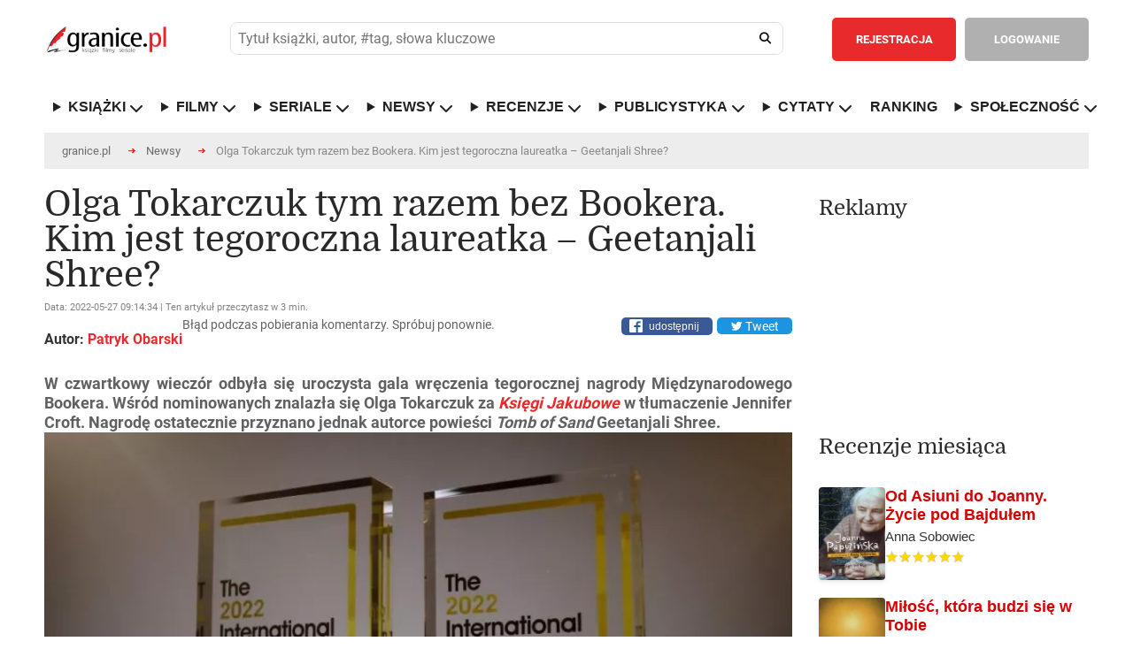

--- FILE ---
content_type: text/html; charset=ISO-8859-2
request_url: https://www.granice.pl/news/international-booker-prize-2022-zwyciezca-kto-wygral/16958
body_size: 26624
content:
<!DOCTYPE html>
<html lang="pl">
	<head>
	<meta http-equiv="Content-Type" content="text/html; charset=iso-8859-2" />
	<meta name=viewport content="width=device-width, initial-scale=1">

	<meta http-equiv="X-DNS-Prefetch-Control" content="on">

	<link rel="dns-prefetch" href="//connect.facebook.net">
	<link rel="dns-prefetch" href="//static.ak.facebook.com">
	<link rel="dns-prefetch" href="//staticxx.facebook.com">
	<link rel="dns-prefetch" href="//s-static.ak.facebook.com">
	<link rel="dns-prefetch" href="//fbstatic-a.akamaihd.net">
	<link rel="dns-prefetch" href="//adservice.google.com">
	<link rel="dns-prefetch" href="//adservice.google.pl">
	<link rel="dns-prefetch" href="//ajax.googleapis.com">
	<link rel="dns-prefetch" href="//cm.g.doubleclick.net">
	<link rel="dns-prefetch" href="//fonts.gstatic.com">
	<link rel="dns-prefetch" href="//googleads.g.doubleclick.net">
	<link rel="dns-prefetch" href="//pagead2.googlesyndication.com">
	<link rel="dns-prefetch" href="//securepubads.g.doubleclick.net">
	<link rel="dns-prefetch" href="//tpc.googlesyndication.com">
	<link rel="dns-prefetch" href="//www.google-analytics.com">
	<link rel="dns-prefetch" href="//www.gstatic.com">
	<link rel="dns-prefetch" href="//www.youtube.com">
	<link rel="dns-prefetch" href="//ads.stickyadstv.com">
	<link rel="dns-prefetch" href="//smart.idmnet.pl">
	<link rel="dns-prefetch" href="//www3.smartadserver.com">
	
	<!-- Preload czcionek Domine -->
	<link rel="preload" href="https://fonts.gstatic.com/s/domine/v7/L0x8DFMnlVwD4h3htfqndSk.woff2" as="font" type="font/woff2" crossorigin="anonymous">
	<link rel="preload" href="https://fonts.gstatic.com/s/domine/v7/L0x8DFMnlVwD4h3hu_qn.woff2" as="font" type="font/woff2" crossorigin="anonymous">
	<link rel="preload" href="https://fonts.gstatic.com/s/domine/v7/L0x_DFMnlVwD4h3pAN-yRAhJs3s.woff2" as="font" type="font/woff2" crossorigin="anonymous">
	<link rel="preload" href="https://fonts.gstatic.com/s/domine/v7/L0x_DFMnlVwD4h3pAN-ySghJ.woff2" as="font" type="font/woff2" crossorigin="anonymous">

	<!-- Preload czcionek Roboto -->
	<link rel="preload" href="https://fonts.gstatic.com/s/roboto/v20/KFOlCnqEu92Fr1MmSU5fChc4EsA.woff2" as="font" type="font/woff2" crossorigin="anonymous">
	<link rel="preload" href="https://fonts.gstatic.com/s/roboto/v20/KFOmCnqEu92Fr1Mu7GxKOzY.woff2" as="font" type="font/woff2" crossorigin="anonymous">
	<link rel="preload" href="https://fonts.gstatic.com/s/roboto/v20/KFOmCnqEu92Fr1Mu4mxK.woff2" as="font" type="font/woff2" crossorigin="anonymous">
	<link rel="preload" href="https://fonts.gstatic.com/s/roboto/v20/KFOlCnqEu92Fr1MmWUlfChc4EsA.woff2" as="font" type="font/woff2" crossorigin="anonymous">
	<link rel="preload" href="https://fonts.gstatic.com/s/roboto/v20/KFOlCnqEu92Fr1MmWUlfBBc4.woff2" as="font" type="font/woff2" crossorigin="anonymous">



	<script>
	
	</script>

		<meta name="robots" content="max-image-preview:large">

	<style>@keyframes fadeInSlide{0%{opacity:0;transform:translateY(-10px)}to{opacity:1;transform:translateY(0)}}@keyframes ac-spin{to{transform:rotate(360deg)}}abbr,acronym,address,applet,article,aside,audio,b,big,body,canvas,caption,center,cite,code,dd,del,details,dfn,div,dl,dt,em,fieldset,figcaption,figure,form,h1,h2,h3,h4,h5,h6,header,hgroup,html,i,iframe,ins,kbd,label,legend,li,mark,menu,nav,object,ol,p,pre,q,s,samp,section,small,span,strike,strong,sub,summary,sup,table,tbody,td,tfoot,th,thead,time,tr,tt,u,ul,var,video{margin:0;padding:0;border:0;outline:0;font:inherit;-webkit-box-sizing:border-box;-moz-box-sizing:border-box;box-sizing:border-box}blockquote{padding:0;border:0;outline:0;font:inherit;font-family:Georgia,"Times new roman",Times;font-style:italic;color:#333;width:80%;border-left:5px solid #ddd;padding-left:25px;position:relative;padding-bottom:35px;margin:15px 0 0 10%}a{border:0}a,footer,img,input{margin:0;font:inherit}a,img{padding:0}footer,input{border:0}a,blockquote,footer,img{-webkit-box-sizing:border-box;-moz-box-sizing:border-box;box-sizing:border-box}footer,img{outline:0}input{padding:0}article,aside,details,figcaption,figure,footer,header,hgroup,menu,nav,section{display:block}sub,sup{vertical-align:super;font-size:80%}sub{vertical-align:sub}ol,ul{list-style:none}.journalism ul,[type|=news] ol,[type|=news] ul{list-style:decimal;margin-left:40px;margin-top:10px}.journalism ul,[type|=news] ul{list-style:square}.journalism li,.journalism li a,[type|=news] li,[type|=news] li a{font-size:18px;padding:5px}.journalism li a:hover,[type|=news] li a:hover{font-size:18px;padding:5px;text-decoration:underline}.journalism li a:hover{font-size:19px}.aProfile{color:#000}.aProfile:hover{text-decoration:underline;color:#000}.seriaUrl1{position:relative;top:0;left:0;z-index:5;max-width:128px;height:100%}.seriaUrl2,.seriaUrl3{position:absolute;top:2.5%;left:25%;height:95%;z-index:3;max-width:120px}.seriaUrl3{top:5%;left:50%;height:90%;z-index:1}blockquote:after{position:absolute;bottom:-1.2rem;right:0;color:#eee;font-size:10em;line-height:0;content:'"'}blockquote p{font-size:28px!important;line-height:normal!important;text-align:left!important;padding-bottom:5px!important}blockquote p:last-child{font-size:.75em;color:#777}blockquote p:last-child:before{content:"-";margin-right:5px;color:#777}table{border-collapse:collapse;border-spacing:0}*{-webkit-border-radius:0;-moz-border-radius:0;-ms-border-radius:0;-o-border-radius:0;border-radius:0;-webkit-text-size-adjust:none}em,i{font-style:italic}input,input[type=datetime],input[type=email],input[type=password],input[type=search],input[type=submit],input[type=tel],input[type=text],input[type=url],select,textarea{-webkit-appearance:none;-moz-appearance:none;background:#fff;outline:0;font-size:13px;font-family:"Roboto",Arial,Tahoma,Helvetica;color:#515151;font-weight:400;-webkit-box-sizing:border-box;-moz-box-sizing:border-box;box-sizing:border-box}body,th{font-weight:400}body{width:100%;min-width:300px;font-size:14px;font-family:"Roboto",Arial,Tahoma,Helvetica;color:#616161}hr{display:none}b,strong{font-weight:700}del{text-decoration:line-through}th{text-align:left}address,cite,dfn{font-style:normal}textarea{overflow:auto;resize:none}a,a *{text-decoration:none;cursor:pointer;outline:0}img{border:0}.popup2{height:85%!important}.overlaypop{position:fixed;top:0;bottom:0;left:0;right:0;background:rgba(40,40,40,.8);transition:opacity 400ms;visibility:visible;opacity:1;z-index:99999999;overflow:auto}.popup{margin:140px auto;padding:30px;background:#fff;-webkit-border-radius:3px;-moz-border-radius:3px;border-radius:3px;width:800px;position:relative;transition:all 1s ease-in-out;display:block}.popup h2{margin-top:0;color:#292929;font-size:24px;font-weight:300;font-family:"Domine"}.popup .closepop{position:absolute;top:25px;right:30px;transition:all 200ms;font-size:30px;font-weight:700;text-decoration:none;color:#333}.popup .closepop:hover{color:#f04040}.popup .content{overflow:auto;padding:30px 0 0;width:100%;font-size:16px;line-height:22px}.popup fieldset{float:left;width:100%;margin:30px 0 0}.popup label{float:left;width:100%;padding:10px 0 0;font-size:13px}.popup fieldset input.text{float:left;background:#ededed;padding:15px 20px;font-weight:700;border:1px solid #ccc}.popup fieldset input.register,.popup fieldset input.text,.popup fieldset select{-webkit-border-radius:5px;-moz-border-radius:5px;border-radius:5px;width:100%;margin:10px 0 0}.popup fieldset input.register{color:#fff;font-size:14px;font-weight:700;text-align:center;padding:8px 10px;border:2px solid #f04040;background:#f04040;cursor:pointer}.popup fieldset input.register:hover{background:#fff;color:#f04040}.popup fieldset select{float:left;padding:15px 60px 15px 20px;background:#ededed url(/images/down.png)no-repeat calc(100% - 20px) center;background-size:12px;border:0}.popup fieldset input.check2[type=checkbox]+label span,.popup fieldset textarea{-webkit-border-radius:5px;-moz-border-radius:5px;border-radius:5px;background:#ededed}.popup fieldset textarea{float:left;height:180px;padding:15px 20px;border:0;width:100%;margin:10px 0 0}.popup fieldset p.check{width:100%;float:left;margin:10px 0 0;font-size:13px}.popup fieldset input.check2[type=checkbox]{display:none;border:1px solid #ccc}.popup fieldset input.check2[type=checkbox]+label span{display:inline-block;width:20px;height:20px;vertical-align:middle;cursor:pointer;float:right;margin:0 0 0 20px;position:absolute}.popup fieldset input.check2[type=checkbox]:checked+label span{background:#ededed url(/images/check.png)no-repeat center center}.popup fieldset input.check2[type=checkbox]:checked+label{font-weight:700}.normal{font-family:"Roboto",Arial,Tahoma,Helvetica}.overlay2{visibility:hidden;opacity:1}.tooltip{display:inline;position:relative;white-space:nowrap}.tooltip:hover:after{background:#363636;border-radius:5px;bottom:32px;color:#fff;content:attr(title);left:14%;padding:5px 15px;position:absolute;z-index:98}.tooltip:hover:before{border:solid;border-color:#363636 transparent;border-width:6px 6px 0;bottom:26px;content:"";left:45%;position:absolute;z-index:99}.button{float:left;padding:13px 25px;-webkit-border-radius:5px;-moz-border-radius:5px;border-radius:5px;color:#fff;font-weight:700;font-size:13px;text-align:center;cursor:pointer}header .button{padding:17px 25px}.redbg{background:#e82a2c}.redbg:hover{background:#d62628}.greenbg{background:#6ab248!important}.greenbg:hover{background:#5ba139!important}.greybg{background:#b0b0b0}.greybg:hover{background:#a1a1a1}.grey2bg{background:#8e8e8e}.grey2bg:hover{background:#828181}.whitebg{background:#fff;color:#8e8e8e}.whitebg:hover{background:#ebebeb}.black,footer strong,h3.header{color:#292929}.red{color:#e82a2c!important}.green{color:#6ab248!important}.grey2{color:#8e8e8e!important}.white{color:#fff!important}h3.header{font-size:30px;float:left;width:100%;font-weight:300;font-family:"Domine"}h3.top{margin-top:40px}.comments i{font-size:14px;margin:0 4px 0 0}.mobilesearch,.mobileuserpanel,.rank-content,.toggle-nav,nav ul li.hidden{display:none}.rank-content.current,.tab-content.current{display:inherit}div.web,div.web2{max-width:1220px;padding:0 40px;margin:0 auto;background:#fff;width:100%}div.web{display:flex}div.web2{height:120px}div.widebanner{max-width:1140px;min-height:100px;border-top:1px solid #b4b4b4;margin-bottom:20px}div.web_widebanner{max-width:1220px;padding:10px 40px;margin:0 auto;width:100%}header{border-bottom:1px solid #d7d7d7}header div.logo{width:210px;min-height:132px;float:left;background:url(/images/logo.png)no-repeat center left;margin:0 50px 0 0}header,header div.logo a{width:100%;float:left;min-height:132px}header fieldset{float:left;padding:40px 0;width:calc(100% - 719px);margin:0 30px 0 0}header fieldset.loggedin{width:calc(100% - 576px)}header div.panel .user-menu ul,header fieldset input.text{-webkit-border-radius:5px;-moz-border-radius:5px;border-radius:5px}header fieldset input.text{float:left;padding:17px 60px 17px 20px;width:100%;background:#ededed}header fieldset input.search{float:left;width:52px;height:52px;margin:0 0 0-52px;background:0 0;cursor:pointer;position:relative}header fieldset i{font-size:18px;color:#202020;position:absolute;margin:18px 0 0-32px;cursor:pointer}header div.panel{float:right;border-left:1px solid #d7d7d7;padding:40px 0 40px 10px;min-height:132px}header div.panel a.userpanel{float:right;margin:0 0 0 20px;width:255px}header div.panel .user-menu ul a i,header div.panel a.userpanel .fa-user{margin-right:10px}header div.panel a.userpanel .fa-angle-down{margin-left:35px}header div.panel a.link{color:#e82a2c;font-size:13px;font-weight:700;float:left;padding:17px 20px}header div.panel .user-menu li a:hover,header div.panel a.link:hover{text-decoration:underline}header div.panel a.register{margin:0 10px 0 0}header div.panel .user-menu ul{display:none;position:absolute;background-color:#e82a2c;min-width:200px;z-index:1;padding:20px 0;margin:53px 0 0 20px}header div.panel .user-menu li{padding:5px 20px;float:none;display:block}header div.panel .user-menu li:last-of-type{padding-top:25px;border-top:1px solid #f17577;margin-top:15px}header div.panel .user-menu li a{font-weight:400;color:#fff;display:initial!important}header div.panel .user-menu .showmobileusermenu{display:initial!important;position:absolute;background-color:#8e8e8e;min-width:200px;z-index:1;padding:20px 0;margin:0;-webkit-border-radius:0;-moz-border-radius:0;border-radius:0;width:calc(100% - 40px)}header div.panel .user-menu .showmobileusermenu li{padding:10px 20px}header div.panel .user-menu .showmobileusermenu li:last-of-type{padding-top:25px;border-top:1px solid #acacac;margin-top:15px}header div.panel .user-menu .showmobileusermenu li a{font-size:18px}div.photo img,nav,nav ul{float:left;width:100%}footer div.col1,nav ul li{float:left}nav ul li a{color:#202020;text-decoration:none;font-size:14px;font-weight:700;float:left}nav ul li.home{padding-left:0}div.contest a.title:hover,nav ul li.home a{color:#e82a2c}div.content1 div.worthtoread div.col1 div.text a:hover,div.content2 div.tab-content div.col1 div.newsbox a.title:hover,nav ul li a:hover,ul.links li a:hover{text-decoration:underline}nav ul li.sub{position:relative}.sub-menu{display:none;position:absolute;background-color:#fff;min-width:200px;max-width:250px;box-shadow:0 8px 8px 1px rgba(0,0,0,.2);z-index:1;padding:10px 0;margin:25px 0 0-20px;-webkit-border-radius:5px;-moz-border-radius:5px;border-radius:5px}.showhidden{display:block!important}.sub-menu li{padding:5px 20px;width:100%;float:none;display:inline-block}.sub-menu a{font-weight:400}div.content1 div.lead{width:55%;float:left}div.photo{width:100%;margin-bottom:.5rem}div.content1 div.worthtoread{float:left;width:45%;padding:0 0 0 30px}.worthDiv2{width:50%;float:left;padding-left:5px;padding-right:5px;margin-top:2px}.bracket-ul{list-style-type:none!important;padding:0}.bracket-ul li a{color:#000!important}.bracket-ul li a::hover{color:#000!important}.bracket-ul li::before{content:"";display:inline-block;margin-right:8px;width:10px;height:10px;border-radius:50%;background-color:red}.bracketImg{flex:0 1 45%;margin-left:40px}.bracketHref{flex:0 1 55%;display:flex;align-items:center;margin-right:10px}.bracketConteiner{width:100%;display:flex;border-top:1px solid #d7d7d7}.bracketHrefIn{font-size:1.5rem;color:#000!important;font-weight:700}.click_1,.click_2{display:inline-block;height:1880px;position:absolute;top:0}.click_2{right:0}div.content1 div.worthtoread div.col1{padding:0 15px 0 0}div.content1 div.worthtoread div.col1 div.photo{float:left;width:100%;position:relative}div.content1 div.worthtoread div.col1 div.photo span.comments{position:absolute;background:#b0b0b0;color:#fff;font-size:12px;font-weight:700;left:0;top:0;margin:10px 0 0 10px;-webkit-border-radius:5px;-moz-border-radius:5px;border-radius:5px;padding:8px 10px}div.content1 div.worthtoread div.col1 div.photo img{float:left;width:100%;margin:0 0 10px}div.content1 div.worthtoread div.col1 div.text,ul.links{float:left;width:100%}div.content1 div.worthtoread div.col1 div.text a,ul.links li a{color:#e82a2c;font-size:16px;font-weight:700;line-height:22px}div.content1 div.worthtoread div.col1 div.text p{font-size:14px;line-height:20px;float:left;width:100%;padding:30px 0 0}div.content1 div.worthtoread div.col2{float:left;width:50%;padding:0 0 0 15px}ul.links li,ul.links li.details{float:left;width:100%;padding:20px 0 10px}ul.links li a{color:#333335;line-height:20px;font-size:14px}ul.links li.details{font-size:12px;padding:0 0 20px;border-bottom:1px solid #d7d7d7;color:#9e9e9e}ul.links li.details:last-of-type{border:0;padding-bottom:30px}ul.links li:first-of-type{padding-top:0}div.content2 div.tab-content div.col1 div.newsbox span.date,ul.links li.details span.date{float:left;color:#767676}div.content2 div.tab-content div.col1 div.newsbox span.comments,ul.links li.details span.comments{float:right;font-weight:700}div.content1 div.worthtoread div.col2 a.more,footer div.col2{float:right}div.content2{float:left;width:100%;padding:40px 0;border-bottom:1px solid #b4b4b4;z-index:1}div.mychallenge{float:left;width:100%;margin:30px 0 0}div.mychallenge div.barbg{height:25px;background:#fff;border:1px solid #e82a2c;float:left;width:100%}div.mychallenge div.bar{background:#e82a2c;float:left;height:23px}div.mychallenge span.count,div.mychallenge span.title{float:left;width:100%;text-align:center;padding:0 0 10px}div.mychallenge span.count{padding:10px 0 0;font-size:16px;font-weight:700}div.navigation{float:left;width:100%;border-bottom:1px solid #d7d7d7}div.navigation2{margin-top:30px}div.navigation div.tab{border:1px solid #d7d7d7;margin:0 0-1px -1px;float:left;padding:20px 30px;font-size:13px;cursor:pointer;font-weight:700}div.navigation div.tab:hover{background:#f4f4f4}div.navigation div.tab:first-of-type{margin-left:0}div.navigation div.current{border:1px solid #8e8e8e;color:#333;position:relative;z-index:999}div.content2 select,div.tab-content{float:left;width:100%}div.content2 div.tab-content{padding:40px 0 0}div.content2 select{padding:15px 60px 15px 20px;-webkit-border-radius:5px;-moz-border-radius:5px;border-radius:5px;background:#ededed url(/images/down.png)no-repeat calc(100% - 20px) center;background-size:12px;border:0;display:none}div.content2 div.tab-content div.col1{float:left;width:66%}div.content2 div.tab-content div.col1 div.newsbox{float:left;width:50%}div.content2 div.tab-content div.col1 div.nbleft{padding:0 15px 0 0}div.content2 div.tab-content div.col1 div.nbright{padding:0 0 0 15px}div.content2 div.tab-content div.col1 div.newsbox a.title{color:#e82a2c;font-size:22px;line-height:26px;font-weight:700}div.content2 div.tab-content div.col1 div.newsbox div.details{float:left;width:100%;padding:10px 0 25px;font-size:12px;color:#9e9e9e}div.content2 div.tab-content div.col1 div.newsbox img{float:left;width:100px}div.content2 div.tab-content div.col1 div.newsbox p{float:left;width:calc(100% - 100px);padding:0 0 0 20px;font-size:14px;line-height:20px}div.content2 div.line{float:left;width:100%;height:1px;background:#d7d7d7;margin:30px 0}div.content2 ul.links li.details:last-of-type{padding-bottom:0}div.content2 div.tab-content div.col2{float:left;width:34%;padding:0 0 0 30px}div.content3{float:left;width:100%;padding:40px 0;border-bottom:1px solid #b4b4b4;background:#fff}div.content3 div.col1{float:left;width:44%}div.reviewbox,div.sub div.column1 fieldset{float:left;width:100%;padding:30px 0 0}div.bloglist,div.reviewlist{border-bottom:1px solid #d7d7d7;padding-bottom:30px}div.content4 div.col2 div.col22 div.contests a.up,div.revdate{float:left;width:100%;padding:20px 0;border-bottom:1px solid #d7d7d7}div.revdate{color:#333;font-size:20px;font-weight:700}div.reviewbox div.cover,div.reviewbox div.covers{position:relative;float:left;width:129px;height:193px}div.reviewbox div.covers{width:25%}div.reviewbox div.cover div.shadow,div.reviewbox div.cover img{float:left;width:129px;height:193px}div.bloglist div.photo{width:180px;padding:0 30px 0 0}div.bloglist div.photo img,div.reviewbox div.cont div.details,div.reviewbox div.cont2 div.details{float:left;width:100%}div.reviewbox div.cont{float:left;width:calc(100% - 129px);padding:0 0 0 30px}div.reviewbox div.cont2{float:left;width:75%;padding:0 0 0 30px}div.bloglist div.cont{width:calc(100% - 150px)}div.videodesc div.cont{width:100%;padding:0}div.reviewbox div.cont a.title,div.reviewbox div.cont2 a.title{color:#e82a2c;font-size:22px;line-height:26px;font-weight:700;float:left;width:100%;margin:0 0 10px}div.content4 div.col2 div.recommend div.white ul li a:hover,div.content5 div.col2 div.calendarbox a.title:hover,div.reviewbox div.cont div.details a:hover,div.reviewbox div.cont p.reviews a:hover,div.reviewbox div.cont2 a.title:hover,div.reviewbox div.cont2 div.details a:hover{text-decoration:underline}div.reviewbox div.cont2 div.details span.author{color:#333;float:left;font-size:16px;font-weight:700}div.reviewbox div.cont2 div.details span.publisher{float:left;width:100%;padding:15px 0 0}div.reviewbox div.cont2 div.details span.books{float:left;width:100%;font-size:16px;font-weight:550}div.reviewbox div.cont2 div.details span.rating{float:left;width:100%;font-size:24px;font-weight:650;margin-top:15px}div.reviewbox div.cont2 p.reviews{text-align:justify;margin-right:5px}div.reviewbox div.cont2 div.details span.comments{float:right;font-weight:700;color:#9e9e9e}div.reviewbox div.cont div.details span.author{color:#333;float:left;font-size:16px;font-weight:700}div.reviewbox div.cont div.details span.publisher{float:left;width:100%;padding:15px 0 0}div.content4,div.reviewbox div.cont div.details span.reviewer,table.rank{float:left;width:100%}div.reviewbox div.cont div.details span.comments{float:right;font-weight:700;color:#9e9e9e}div.reviewbox div.cont div.stars{float:left;width:145px;margin:30px calc(100% - 145px)0 0;height:20px;background:url(/images/stars1.png)no-repeat left;background-size:145px 20px}.search_text_cont{float:left;text-align:justify;padding:30px 0 0 30px;font-size:16px;line-height:22px}div.reviewbox div.cont div.starsvideo{margin:20px calc(100% - 145px)0 0}div.reviewbox div.cont div.stars div.starsbg{float:left;height:20px;background:url(/images/stars2.png)no-repeat left;background-size:145px 20px}div.reviewbox div.cont p{float:left;width:100%;font-size:16px;line-height:22px;margin:30px 0 0}div.reviewbox div.cont p.reviews{margin:20px 0 0}div.reviewbox div.cont p.reviews a,footer .red{font-weight:700}div.reviewbox div.cont a.more{margin:30px 0 0}div.content3 div.col2{float:left;width:56%;padding:0 0 0 30px}div.content3 div.col2 div.reviewbox{width:50%;padding:30px 0 0;float:left}div.content3 div.col2 div.rbleft{padding-right:15px}div.content3 div.col2 div.rbright{padding-left:15px}div.content3 div.col2 div.reviewbox div.cont{width:100%;padding:0}div.content3 div.col2 div.reviewbox span.author{font-size:14px}div.content3 div.col2 div.reviewbox div.stars{margin-top:15px;margin-bottom:15px;width:90px;background-size:90px;height:12px}div.content3 div.col2 div.reviewbox div.stars div.starsbg{background-size:90px;height:12px}div.content3 div.col2 div.reviewbox div.cover,div.content3 div.col2 div.reviewbox div.cover div.shadow,div.content3 div.col2 div.reviewbox div.cover img{width:70px;height:105px}div.content3 div.line{float:left;width:100%;height:1px;background:#d7d7d7;margin:30px 0 0}div.content3 div.col2 div.reviewbox p{width:calc(100% - 70px);padding:0 0 0 20px;font-size:14px;line-height:20px;margin:0}div.content3 div.col2 a.more{float:right;margin:30px 0 0}div.content4{padding:40px 0;border-bottom:1px solid #b4b4b4}div.content4 div.col1{float:left;width:44%}div.content4 div.col2{float:left;width:56%;padding:0 0 0 30px}div.content4 div.col2 div.recommend{float:left;width:100%;background:#8e8e8e}div.content4 div.col2 div.recommend div.grey{float:left;width:calc(50% - 45px);color:#fff;padding:30px 5px 30px 30px;text-align:justify}div.content4 div.col2 div.recommend div.grey span.header,div.content4 div.col2 div.recommend div.white span.header{font-size:24px;float:left;width:100%;color:#fff;font-weight:300;font-family:"Domine"}div.content4 div.col2 div.col23 div.club p,div.content4 div.col2 div.recommend div.grey p{font-size:14px;line-height:20px;float:left;width:100%;padding:30px 0}div.content4 div.col2 div.recommend div.white{float:left;background:#fff;border:1px solid #8e8e8e;width:calc(50% + 15px);margin:0 0 0 30px;padding:30px}div.content4 div.col2 div.recommend div.white span.header{color:#292929}div.content4 div.col2 div.recommend div.white ul{float:left;padding:25px 0;width:100%}div.content4 div.col2 div.recommend div.white ul li,div.contest{padding:5px 0;float:left;width:100%}div.content4 div.col2 div.recommend div.white ul li a{color:#6c6c6c}div.content4 div.col2 div.recommend div.white ul li a strong{font-weight:700;color:#333}div.content4 div.col2 div.challenges{margin:30px 0 0;background:#8e8e8e url(/images/challenges.jpg)no-repeat}div.content4 div.col2 div.challenges div.white{border-left:1px solid #fff}div.content4 div.col2 div.col22{float:left;width:calc(50% - 15px);margin:30px 0 0}div.content4 div.col2 div.col22 div.contests{float:left;width:100%;border:1px solid #d7d7d7}div.content4 div.col2 div.col22 div.contests h3.header{padding:30px}div.content4 div.col2 div.col22 div.contests a.up{background:url(/images/up.png)no-repeat center center;border-top:1px solid #d7d7d7}div.content4 div.col2 div.col22 div.contests a.down{float:left;width:100%;background:url(/images/down.png)no-repeat center center;padding:20px 0}div.contest{border-bottom:1px solid #d7d7d7;padding:20px}div.contest:nth-child(even){clear:both}div.contest div.cover{float:left;width:55px}div.contest div.cover img{width:35px;float:left;height:52px}div.contest a.title{color:#343434}div.contest a.title span{color:#343434;font-size:22px;font-weight:700}div.contest a.title:hover span{color:#e82a2c}div.content4 div.col2 div.col23{float:left;width:calc(50% - 15px);margin:30px 0 0 30px}div.content4 div.col2 div.col23 div.club{background:url(/images/club.jpg)no-repeat;background-size:100%;float:left;width:100%;padding:30px;color:#fff}div.content4 div.col2 div.col23 div.club span.header{font-size:24px;float:left;width:100%;font-weight:300;font-family:"Domine"}div.content4 div.col2 div.col23 div.banners{float:left;width:100%;padding:10px 0 0}div.content4 div.col2 div.col23 div.banners img{float:left;width:100%;margin:20px 0 0}div.content5,div.content6{float:left;width:100%;padding:40px 0;border-bottom:1px solid #b4b4b4}div.content5 div.col1{width:45%;float:left;padding:30px 0 0}div.content5 div.col1 select,div.content6 fieldset select{float:left;-webkit-border-radius:5px;-moz-border-radius:5px;border-radius:5px;background:#ededed url(/images/down.png)no-repeat calc(100% - 20px) center;background-size:12px;border:0}div.content5 div.col1 select{padding:15px 60px 15px 20px;width:100%}div.content5 div.col1 table.calendar{float:left;width:100%;text-align:center;font-size:14px;font-weight:700;margin:10px 0 0}div.content5 div.col1 table.calendar tr th{text-align:center;padding:10px}div.content5 div.col1 table.calendar tr td{padding:10px;color:#333;border:1px solid #d7d7d7}div.content5 div.col1 table.calendar tr td.inactive{color:#bcbcbc}div.content5 div.col1 table.calendar tr td.event{background:#d7d7d7;padding:0!important}div.content5 div.col1 table.calendar tr td a{color:#333;width:100%;height:100%;display:block;padding:10px}div.content5 div.col1 table.calendar tr td a:hover{background:#fff;color:#e82a2c}div.content5 div.col2{float:left;width:55%;padding:30px 0 0 30px}div.content5 div.col2 div.calendarbox{float:left;width:50%}div.content5 div.col2 div.cbleft{padding:0 15px 0 0}div.content5 div.col2 div.cbright{padding:0 0 0 15px}div.content5 div.col2 div.calendarbox a.title,table.rank td.title a{color:#e82a2c;font-size:22px;line-height:26px;font-weight:700}div.content5 div.col2 div.calendarbox span.date{float:left;color:#767676;padding:10px 0 0;width:100%;font-size:12px}div.content5 div.col2 div.calendarbox p{float:left;width:100%;font-size:14px;line-height:20px;padding:20px 0 0}div.content5 div.line{float:left;width:100%;height:1px;background:#d7d7d7;margin:30px 0}div.content6{z-index:1}div.content6 div.navigation{margin-top:30px}div.content6 fieldset,div.content7 ul{float:left;width:100%;padding:30px 0}div.content6 fieldset label,div.sub div.column1 fieldset label{float:left;font-size:13px;padding:15px 15px 15px 0}div.content6 fieldset select{padding:15px 80px 15px 20px;margin:0 30px 0 0}div.sub div.column1 table.rank{margin:30px 0 0}div.sub div.column1 table.bio,div.sub div.column1 table.userpaneltable{margin:30px 0 0;float:left;width:100%}div.sub div.column1 table.bio th,div.sub div.column1 table.userpaneltable th{background:#8e8e8e;padding:20px;color:#fff}div.sub div.column1 table.bio a,div.sub div.column1 table.userpaneltable a{font-size:14px;color:#333;float:left}div.breadcrumbs ul li a:hover,div.content7 ul li a:hover,div.sub div.column1 div.box ul a:hover,div.sub div.column1 div.comment div.comdetails a:hover,div.sub div.column1 div.detailsbig p a:hover,div.sub div.column1 div.detailsbigProfile p a:hover,div.sub div.column1 table.bio a:hover,div.sub div.column1 table.buy td.name a:hover,div.sub div.column1 table.buy td.price a:hover,div.sub div.column1 table.userpaneltable a:hover,table.rank td.title a:hover{text-decoration:underline}div.sub div.column1 table.bio tr:nth-of-type(odd) td,div.sub div.column1 table.userpaneltable tr:nth-of-type(odd) td{background:#f4f4f5}div.sub div.column1 table.bio td,div.sub div.column1 table.userpaneltable td{padding:15px 20px}div.sub div.column1 table.bio td:last-of-type,div.sub div.column1 table.bio th:last-of-type{text-align:right}table.rank tr:first-of-type td{border-top:1px solid #d7d7d7}table.rank tr td{border-bottom:1px solid #d7d7d7;padding-top:20px;padding-bottom:20px;vertical-align:middle}table.rank td.cover{width:90px}table.rank td.cover img{width:70px}table.rank td.title{line-height:26px;padding-right:20px;padding-left:20px;width:50%}div.content7 ul li a,table.rank td.title span.author{color:#333;font-weight:700}table.rank td.count,table.rank td.note{color:#333;font-size:22px;font-weight:700;padding:20px}table.rank td.count{text-align:center;line-height:24px}table.rank td.count span{font-size:12px}table.rank td.buttons{min-width:520px}table.rank td.buttons a{margin:0 0 0 10px}table.rank td.select{padding-left:20px}table.rank select{float:left;padding:15px 80px 15px 20px;-webkit-border-radius:5px;-moz-border-radius:5px;border-radius:5px;background:#ededed url(/images/down.png)no-repeat calc(100% - 20px) center;background-size:12px;border:0;margin:0}div.content6 a.more{float:right;margin:30px 0 0}div.content7{float:left;width:100%;padding:40px 0;border-bottom:1px solid #b4b4b4}div.content7 ul:last-of-type,div.sub div.column2 div.box div.cont:last-of-type{padding:30px 0 0}div.content7 ul li{float:left;padding:0 20px 0 0;line-height:24px;font-size:14px}div.content8{float:left;width:100%;margin-top:20px}div.content8 a.left{float:left;background:url(/images/left.png)no-repeat center center;height:193px;width:26px;margin:30px 0 0}div.content8 a.right{float:right;background:url(/images/right.png)no-repeat center center;height:193px;width:26px;margin:30px 0 0}div.content8 div.covers{float:left;width:calc(100% - 52px);margin:30px 0 0}div.content8 div.covers div.book{float:left;position:relative;margin:0 calc((100% - 903px)/15)}div.content8 div.covers div.book div.cover{position:relative;width:129px;height:193px}div.content8 div.covers div.book div.cover div.shadow,div.content8 div.covers div.book div.cover img,div.sub div.column2 div.box div.covers div.book div.cover img{float:left;width:129px;height:193px}div.content8 div.covers div.book a.hide{display:none;position:absolute;float:left;width:129px;height:193px;border:1px solid #d7d7d7;top:0;left:0;z-index:80;background:#fff;padding:0 10px}div.content8 div.covers div.book:hover a.hide,div.sub div.column2 div.box div.covers div.book:hover a.hide{display:initial}div.content8 div.covers div.book a.hide span.title,div.sub div.column2 div.box div.covers div.book a.hide span.title{color:#e82a2c;font-size:20px;float:left;width:calc(100% - 20px);font-weight:700;text-align:center;top:50%;transform:translateY(-50%);position:absolute;line-height:20px}div.content8 div.covers div.book a.hide span.title span.author,div.sub div.column2 div.box div.covers div.book a.hide span.title span.author{color:#333;font-size:12px;line-height:10px;margin:6px 0 0}div.content9{border:0}footer{padding:40px 0;border-top:1px solid #ededed}footer div.col2 a{color:#e82a2c;font-weight:700;margin:0 0 0 20px}footer div.col2 a i{margin-right:2px}footer div.col2 a:hover{color:#292929}div.breadcrumbs{background:#ededed;padding:20px 30px}div.breadcrumbs,div.breadcrumbs ul,div.sub div.column1 .desc,footer{float:left;width:100%}div.breadcrumbs ul li{color:#888;float:left;font-size:13px;background:url(/images/arrow.png)no-repeat left center;padding:0 20px}div.breadcrumbs ul li:first-child{background:0 0!important;padding:0 20px 0 0}div.breadcrumbs ul li a{color:#6c6c6c}div.sub,div.sub h3{float:left;width:100%;padding:40px 0}div.sub div.column1{float:left;width:calc(100% - 305px);padding:0 30px 0 0}div.sub div.column1 div.detailsbig h1,div.sub div.column1 div.detailsbigProfile h1,div.sub h1{font-size:40px;float:left;width:100%;color:#292929;font-weight:300;font-family:"Domine";line-height:40px}div.sub h1.border{border-bottom:1px solid #d7d7d7;padding-bottom:20px}.short{width:auto!important}div.sub a.addforum{float:right}div.sub a.addforum2,div.sub div.column1 div.box a.more{margin:30px 0 0}div.sub h1.error404{font-size:200px;line-height:200px;text-align:center}div.sub div.column1 div.error404{float:left;width:100%;text-align:center;margin:30px 0 0}div.sub h2{font-size:28px;font-weight:300;line-height:32px;padding:30px 0 0}div.sub h2.article,div.sub h3.article{padding-bottom:30px}div.sub h3{font-weight:700;line-height:22px;padding:30px 0 0}div.author h3,div.sub h3{font-size:20px;color:#292929;font-family:"Domine"}div.author h4,div.sub div.column1 div.box span.header,div.sub h2{float:left;width:100%;color:#292929;font-family:"Domine"}div.author h3,div.author h4{font-weight:700;line-height:22px;padding:30px 0 0}div.author h4{font-size:18px}div.sub h2.forum a{font-family:"Roboto",Arial,Tahoma,Helvetica;font-size:14px;font-weight:400}div.sub div.column1 div.box{float:left;width:100%;margin:40px 0 0}div.sub div.column1 div.border{background:#f4f4f5;padding:30px}div.sub div.column1 div.box span.header{font-size:24px;font-weight:300}div.sub div.column1 div.border span.header{font-size:24px}div.sub div.column1 div.box p.text{float:left;width:100%;font-size:14px;line-height:20px;margin:25px 0 0;padding:0}div.sub div.column1 div.boxhalf{width:calc(50% - 10px);float:left}div.sub div.column1 div.boxhalf:nth-of-type(2),div.sub div.column2 div.box div.covers div.book:nth-of-type(2n){float:right}div.sub div.column1 div.boxhalf1{float:left}div.sub div.column1 div.boxhalf2{float:right}div.sub div.column1 div.box ul,div.sub div.column2 div.box ul{float:left;width:100%;margin:22px 0-3px;font-size:14px}div.sub div.column1 div.box ul li,div.sub div.column2 div.box ul li{float:left;padding:3px 0 3px 20px;background:url(/images/arrow.png)no-repeat left center;width:100%}div.sub div.column1 div.box ul a{color:#e82a2c;font-weight:700}div.sub div.column1 p.text{padding:30px 0 0;float:left;font-size:16px;line-height:22px}div.sub div.column1 p.error404{width:100%;text-align:center}div.sub div.column1 span.left{float:left;max-width:250px;padding:0;margin:5px 30px 30px 0;text-align:center;font-size:13px}div.sub div.column1 span.left span,div.sub div.column1 span.right span{padding:10px;width:100%;display:inline-block}div.sub div.column1 img.left{float:left;min-width:250px;max-width:250px;margin:0;position:relative}div.sub div.column1 span.right,div.sub div.column1 span.source{float:right;margin:5px 0 30px 30px;text-align:center;font-size:13px;background:#f4f4f4}div.sub div.column1 span.right{max-width:250px;padding:0}div.sub div.column1 span.source{padding:5px}div.sub div.column1 img.right{float:right;min-width:250px;max-width:250px;margin:0}div.sub div.column1 span.textauthor{color:#333;float:left;font-size:16px;font-weight:700;padding:15px 0 0}div.sub div.column1 div.textvote{float:right;padding:16px 0 0}div.sub div.column1 div.textvote span{float:left;padding:0 15px 0 0}div.sub div.column1 div.comment div.comdetails a.plusminus,div.sub div.column1 div.textvote a.plusminus{width:20px;height:20px;text-align:center;padding:0;-webkit-border-radius:5px;-moz-border-radius:5px;border-radius:5px;background:#e82a2c;color:#fff;float:left;margin:0 0 0 5px;font-size:14px;font-weight:700}div.sub div.column1 div.comment div.comdetails a.plusminus:first-of-type,div.sub div.column1 div.textvote a.plusminus:first-of-type,div.sub div.column2 div.box:first-of-type{margin:0}div.sub div.column1 div.comment div.comdetails a.plusminus:hover,div.sub div.column1 div.textvote a.plusminus:hover{text-decoration:none;background:#666}div.sub div.column1 fieldset select{float:left;padding:15px 80px 15px 20px;-webkit-border-radius:5px;-moz-border-radius:5px;border-radius:5px;background:#ededed url(/images/down.png)no-repeat calc(100% - 20px) center;background-size:12px;border:0;margin:0 10px 5px 0}div.sub div.column1 fieldset div.advanced{float:left;width:100%;padding:20px;border:1px solid #d7d7d7;margin:10px 0 0}div.sub div.column1 fieldset div.advanced span{float:left;width:100%;padding:0 0 10px}div.sub div.column1 fieldset div.advanced div.select{float:left;padding:0 15px 0 0;background:#fff url(/images/down.png)no-repeat right center;background-size:10px;border:0;margin:0 20px 0 0;color:#e82a2c;cursor:pointer}div.sub div.column1 fieldset div.advanced div.select:hover{color:#616161}div.sub div.column1 fieldset div.advanced div.advanced_more{float:left;width:100%;padding:0 20px 0 0;height:250px;overflow:auto}div.sub div.column1 fieldset div.advanced div.second_search{float:left;width:100%;position:relative;padding:20px 0}div.sub div.column1 fieldset div.advanced div.advanced_more ul{float:left;width:50%;padding:0 20px 0 0;line-height:24px}div.sub div.column1 fieldset div.advanced div.advanced_more ul li{float:left;width:100%;cursor:pointer;color:#e82a2c}div.sub div.column1 fieldset div.advanced div.advanced_more ul li.selected{background:url(/images/close.png)no-repeat 0 center;background-size:15px;font-weight:700;color:#616161}div.sub div.column1 fieldset input.date,div.sub div.column1 fieldset input.text{float:left;padding:16px 60px 16px 20px;-webkit-border-radius:5px;-moz-border-radius:5px;border-radius:5px}div.sub div.column1 fieldset input.date{background:#ededed url(/images/date.png)no-repeat calc(100% - 20px) center;border:0;margin:0 10px 5px 0}div.sub div.column1 fieldset input.text{width:100%;background:#ededed}div.sub div.column1 fieldset input.search{float:left;width:50px;height:50px;margin:0 0 0-52px;background:0 0;cursor:pointer;position:relative}div.sub div.column1 fieldset i{font-size:14px;color:#202020;position:absolute;margin:18px 0 0-32px;cursor:pointer}div.sub div.column1 div.avatarbig,div.sub div.column1 div.coverbig{position:relative;float:left;width:250px;height:374px}div.sub div.column1 div.avatarbig{height:250px}div.sub div.column1 div.avatarbig img{float:left;width:250px;height:250px;padding-right:15px;margin-bottom:1rem}div.sub div.column1 div.coverbig div.shadow{width:250px;height:374px}div.sub div.column1 div.coverbig img{float:left;width:250px;height:374px;padding:15px}div.sub div.column1 div.detailsbig{float:left;width:66%;padding:0}div.sub div.column1 div.detailsbig h1 span,div.sub div.column1 div.detailsbigProfile h1 span{color:#e82a2c;font-size:22px;font-weight:700}div.sub div.column1 div.detailsbig p,div.sub div.column1 div.detailsbigProfile p{font-size:14px;line-height:22px;float:left;width:100%;padding:30px 0;text-align:justify}div.sub div.column1 div.detailsbig p a,div.sub div.column1 div.detailsbigProfile p a{font-weight:700}div.sub div.column1 div.detailsbig div.stars{float:left;width:145px;margin:0 calc(100% - 145px)0 0;height:20px;background:url(/images/stars1.png)no-repeat left;background-size:145px 20px}div.sub div.column1 div.detailsbig div.stars div.starsbg,div.sub div.column1 div.detailsbigProfile div.stars div.starsbg{float:left;height:20px;background:url(/images/stars2.png)no-repeat left;background-size:145px 20px}div.sub div.column1 div.detailsbig div.note{float:left;padding:10px 0 0;width:100%}div.sub div.column1 div.detailsbig div.note strong,div.sub div.column1 div.detailsbigProfile div.note strong{color:#333}div.sub div.column1 div.detailsbig a.profilebutton,div.sub div.column1 div.detailsbigProfile a.profilebutton{margin:0 10px 10px 0}div.sub div.column1 div.detailsbigProfile{float:left;width:calc(100% - 250px);padding:0 0 0 30px}div.sub div.column1 div.detailsbigProfile p{font-size:18px}div.sub div.column1 div.detailsbigProfile div.stars{float:left;width:145px;margin:0 calc(100% - 145px)0 0;height:20px;background:url(/images/stars1.png)no-repeat left;background-size:145px 20px}div.sub div.column1 div.detailsbigProfile div.note{float:left;padding:10px 0 0;width:100%}div.sub div.column1 table.statistics{float:left;width:100%;margin:30px 0 2rem;border:1px solid #ededed;border-right:0}div.sub div.column1 table.statistics tr th{width:20%;border-right:1px solid #fff;background:#ededed;padding:20px 15px;color:#6c6c6c;text-align:center}div.sub div.column1 table.statistics tr th:last-of-type{border-right:0}div.sub div.column1 table.statistics tr td{width:20%;border-right:1px solid #ededed;padding:20px 5px;text-align:center}div.sub div.column1 div.buttons{float:left;width:100%;padding:20px 0 0}div.sub div.column1 div.comment div.buttons{width:auto;float:right;padding:0}div.sub div.column1 div.buttons a{margin:10px 10px 0 0}div.sub div.column1 div.comment div.buttons a{margin:10px 0 0 10px}div.news h3,div.sub div.lib h2{float:none!important}div.sub div.column1 .desc p,div.sub div.lib p{font-size:16px;line-height:22px;width:100%;padding:30px 0 0}div.sub div.column1 .desc p.quote{font-size:20px;line-height:26px;width:100%;padding:10px 0 0 30px;margin:30px 0 10px;background:url(/images/quote.png)no-repeat left top;color:#292929;font-weight:700}div.sub div.column1 table.buy{float:left;width:calc(100% - 25px);margin:40px 0 0}div.sub div.column1 div.movetable,div.sub div.column1 fieldset.comment input.check2[type=checkbox]{display:none}div.sub div.column1 table.buy2{float:right}div.sub div.column1 table.buy tr td{background:#fafafa;border-bottom:1px solid #fff;padding:5px 20px}div.sub div.column1 table.buy tr:nth-child(even) td{background:#f4f4f5}div.sub div.column1 table.buy td.logo{vertical-align:middle;max-width:40px;width:50px}div.sub div.column1 table.buy td.name a{color:#6c6c6c;font-weight:700;font-size:15px}div.sub div.column1 table.buy td.price a{font-weight:700}div.sub div.column1 table.buy td.buy a{float:none;padding:8px 10px;line-height:28px}div.sub div.column1 table.buy td.name{width:50%}div.sub div.column1 table.buy td.buy,div.sub div.column1 table.buy td.price{width:20%;min-width:90px}div.sub div.column1 fieldset.comment{float:left;padding:40px 20%;width:100%;border-bottom:1px solid #d7d7d7;border-top:1px solid #d7d7d7;margin:30px 0 0}div.sub div.column1 fieldset.comment p.buttons{float:left;width:100%;padding:0 0 15px}div.sub div.column1 fieldset.comment p.buttons span,div.sub div.column1 fieldset.notlogged p{float:left;text-align:center;-webkit-border-radius:5px;-moz-border-radius:5px;border-radius:5px}div.sub div.column1 fieldset.comment p.buttons span{border:1px solid #d7d7d7;padding:5px 10px;margin:0 10px 0 0;cursor:pointer;width:30px}div.sub div.column1 fieldset.comment p.buttons span:hover{border:1px solid #949494}div.sub div.column1 fieldset.notlogged{padding-left:0;padding-right:0}div.sub div.column1 fieldset.notlogged p{width:100%;padding:15px 20px;background:#fbe9e7;color:#aa3510}div.sub div.column1 fieldset.notlogged p a{color:#aa3510;font-weight:700;text-decoration:underline}div.sub div.column1 fieldset.notlogged p a:hover{color:#232323}div.sub div.column1 fieldset.comment label{float:left;width:100%;padding:0 0 10px;text-align:center}div.sub div.column1 fieldset.comment p.check{width:100%;float:left;margin:20px 0 10px;font-size:13px;position:relative}div.sub div.column1 fieldset.comment input.check2+label{text-align:left!important;padding:0 0 0 30px}div.sub div.column1 fieldset.comment input.check2[type=checkbox]+label span{display:inline-block;width:20px;height:20px;vertical-align:middle;cursor:pointer;-webkit-border-radius:5px;-moz-border-radius:5px;border-radius:5px;background:#ededed;float:left;left:0;position:absolute}div.sub div.column1 fieldset.comment input.check2[type=checkbox]:checked+label span{background:#ededed url(/images/check.png)no-repeat center center}div.sub div.column1 fieldset.comment input.check2[type=checkbox]:checked+label{font-weight:700;text-align:left!important;padding:0 0 0 30px}div.sub div.column1 div.comment p,div.sub div.column1 fieldset.comment select,div.sub div.column1 fieldset.comment textarea{-webkit-border-radius:5px;-moz-border-radius:5px;border-radius:5px;float:left;width:100%}div.sub div.column1 fieldset.comment textarea{padding:17px 20px;height:140px;background:#ededed;border:0}div.sub div.column1 fieldset.comment select{padding:15px 60px 15px 20px;width:200px;background:#ededed url(/images/down.png)no-repeat calc(100% - 20px) center;background-size:12px;border:0;margin:10px 0 0}div.sub div.column1 fieldset.comment input.add{background:#e82a2c;padding:15px 20px;color:#fff;font-weight:700;cursor:pointer;float:right;margin:10px 0 0}div.sub div.column1 div.comment{float:left;width:100%;padding:30px 0 0}div.sub div.column1 div.comment div.comdetails{float:left;width:100%;font-size:13px;color:#797979;padding:0 0 20px}div.sub div.column1 div.comment div.comdetailsuser{padding:0}div.sub div.column1 div.comment div.comdetails img.avatar{width:40px;height:40px;float:left;margin:0 20px 0 0}div.sub div.column1 div.comment div.comdetails div.author{float:left;width:calc(100% - 105px)}div.sub div.column1 div.recommend div.comdetails div.author{width:calc(100% - 60px)}div.sub div.column1 div.comment div.comdetails div.author a.author{color:#333;font-size:16px;font-weight:700}div.sub div.column1 div.comment div.comdetails div.vote{float:right;width:45px;padding:16px 0 0}div.sub div.column1 div.comment p{background:#f4f4f5;font-size:14px;line-height:22px;padding:20px}div.sub div.column2{float:left;width:305px}div.sub div.column2 div.box{float:left;margin:40px 0 0}div.sub div.column2 div.border{border:1px solid #8e8e8e;padding:30px}div.sub div.column2 div.box span.header{font-size:24px;float:left;width:100%;color:#292929;font-weight:300;font-family:"Domine"}div.sub div.column2 div.box span.header2{padding-top:20px}div.sub div.column2 div.border span.header{font-size:24px}div.sub div.column2 div.box p.text{float:left;width:100%;font-size:14px;line-height:20px;margin:25px 0 0}div.sub div.column2 div.box ul a{color:#e82a2c;font-weight:700}div.sub div.column2 div.box div.cont a.title:hover,div.sub div.column2 div.box ul a:hover{text-decoration:underline}div.sub div.column2 div.box a.more{margin:30px 0 0}div.sub div.column2 div.box div.cont{float:left;width:100%;padding:30px 0;border-top:1px solid #d7d7d7}div.sub div.column2 div.box div.cont:first-of-type{border:0}div.sub div.column2 div.box div.cont a.title{color:#e82a2c;font-size:22px;line-height:26px;font-weight:700;float:left;width:100%;margin:0 0 10px}div.sub div.column2 div.box div.cont div.details{float:left;width:100%}div.sub div.column2 div.box div.cont div.details span.author{font-size:14px;color:#333;float:left;font-weight:700}div.sub div.column2 div.box div.cont div.details span.comments{float:right;font-weight:700;color:#9e9e9e}div.sub div.column2 div.box div.cont div.stars{width:90px;height:12px;float:left;margin:15px calc(100% - 90px) 15px 0;background:url(/images/stars1.png)no-repeat left;background-size:90px}div.sub div.column2 div.box div.cont div.stars div.starsbg{height:12px;float:left;background:url(/images/stars2.png)no-repeat left;background-size:90px}div.sub div.column2 div.box div.cont div.cover{width:70px;height:105px;position:relative;float:left}div.sub div.column2 div.box div.cont div.cover div.shadow{width:70px;height:105px}div.sub div.column2 div.box div.cont div.cover img{float:left;max-width:100%;max-height:100%;aspect-ratio:auto 75/105;margin:auto}div.sub div.column2 div.box div.cont p{width:calc(100% - 70px);padding:0 0 0 20px;font-size:14px;line-height:20px;margin:0;float:left}div.sub div.column2 div.banners{float:left;width:100%;margin:30px 0 0}div.sub div.column1 fieldset.login p,div.sub div.column2 div.banners img{float:left;width:100%;margin:10px 0 0}div.sub div.column2 div.box p.quote{float:left;width:100%;font-size:14px;line-height:20px;margin:25px 0 0;padding:0 0 0 26px;font-style:italic;background:url(/images/quote.png)no-repeat left top}div.sub div.column2 div.box span.quoteauthor{float:left;width:100%;padding:20px 0 0;text-align:right}div.sub div.column2 div.box div.contrank{padding:20px 0}div.sub div.column2 div.box div.contrank:last-of-type{padding:20px 0 0}div.sub div.column2 div.box div.contrank:first-of-type{border:0;padding:30px 0 20px}div.sub div.column2 div.box div.contrank div.right{float:right;width:calc(100% - 90px);padding:5px 0 0}div.forum table,div.pager,div.sub div.column2 div.box div.covers{float:left;width:100%}div.sub div.column2 div.box div.covers div.book{float:left;position:relative;margin:30px 0 0}div.sub div.column2 div.box div.covers div.book div.cover{position:relative;width:129px;height:193px}div.sub div.column2 div.box div.covers div.book div.cover div.shadow{width:129px;height:193px}div.sub div.column2 div.box div.covers div.book a.hide{display:none;position:absolute;float:left;width:129px;height:193px;border:1px solid #d7d7d7;top:0;left:0;z-index:999999;background:#fff;padding:0 10px}div.pager{text-align:center;padding:30px 0 0;font-size:13px}div.pager a{font-weight:500;color:#7a747a;margin:0 5px;padding:0 3px}div.pager span:not(.hid){color:#99999c;margin:0 5px;padding:0 3px}div.pager a.active,div.pager a:hover,div.sub div.column1 fieldset.login a{color:#e82a2c}div.pager a:hover{text-decoration:underline}div.sub div.column1 fieldset.login{float:left;width:70%;margin:0 15% 30px;position:relative}div.sub div.column1 fieldset.full{width:100%;margin:0 0 30px}div.sub div.column1 fieldset.full a.tooltip{border:1px solid #e82a2c;-webkit-border-radius:30px;-moz-border-radius:30px;border-radius:30px;width:20px;height:20px;display:inline-block;text-align:center}div.sub div.column1 fieldset.full input[type=file]{margin:12px 0;float:left}div.sub div.column1 fieldset.login p.remember{padding:0 0 0 120px}div.sub div.column1 fieldset.login label{float:left;font-size:13px;padding:15px 15px 15px 0;width:120px}div.sub div.column1 fieldset.full label{width:250px}div.sub div.column1 fieldset.recommend label{width:100%;padding:15px 0}div.sub div.column1 fieldset.login select{float:left;padding:15px 60px 15px 20px;-webkit-border-radius:5px;-moz-border-radius:5px;border-radius:5px;width:100%;background:#ededed url(/images/down.png)no-repeat calc(100% - 20px) center;background-size:12px}div.sub div.column1 fieldset.full select{width:calc(100% - 250px);margin:0}div.sub div.column1 fieldset.login p.remember label{padding:24px 0 20px;width:auto}div.sub div.column1 fieldset.login input.text,div.sub div.column1 fieldset.login ul.text{float:left;padding:15px 20px;-webkit-border-radius:5px;-moz-border-radius:5px;border-radius:5px;background:#ededed;border:0;width:calc(100% - 120px)}div.sub div.column1 fieldset.full input.text{width:calc(100% - 250px)}div.sub div.column1 fieldset.full input.textmedium,div.sub div.column1 fieldset.full select.selectmedium{width:calc((100% - 260px)/2)}div.sub div.column1 fieldset.full input.textmedium:first-of-type,div.sub div.column1 fieldset.full select.selectmedium:first-of-type{margin:0 5px 0 0}div.sub div.column1 fieldset.full input.textmedium:last-of-type,div.sub div.column1 fieldset.full select.selectmedium:last-of-type{margin:0 0 0 5px}div.sub div.column1 fieldset.full input.textsmall{width:calc((100% - 270px)/3)}div.sub div.column1 fieldset.full select.selectsmall{width:calc((100% - 270px)/3);margin:0 5px}div.sub div.column1 fieldset.full input.textsmall:first-of-type,div.sub div.column1 fieldset.full select.selectsmall:first-of-type{margin:0 5px 0 0}div.sub div.column1 fieldset.full input.textsmall:last-of-type,div.sub div.column1 fieldset.full select.selectsmall:last-of-type{margin:0 0 0 5px}div.sub div.column1 fieldset.full .nomargin,div.sub div.column1 fieldset.full input.textsmall{margin:0!important}div.sub div.column1 fieldset.full textarea{float:left;height:180px;padding:15px 20px;-webkit-border-radius:5px;-moz-border-radius:5px;border-radius:5px;background:#ededed;border:0;width:calc(100% - 250px)}div.sub div.column1 fieldset.full p.check{width:100%;float:left}.ac-wrapper.loading .icon-search,div.sub div.column1 fieldset.full input.check2[type=checkbox],div.sub div.column1 fieldset.login input.check[type=checkbox]{display:none}div.sub div.column1 fieldset.full input.check2[type=checkbox]+label span{display:inline-block;width:20px;height:20px;vertical-align:middle;cursor:pointer;-webkit-border-radius:5px;-moz-border-radius:5px;border-radius:5px;background:#ededed;float:right;left:0;position:absolute;margin:0 0 0 250px}div.sub div.column1 fieldset.full input.check2[type=checkbox]:checked+label span,div.sub div.column1 fieldset.login input.check[type=checkbox]:checked+label span{background:#ededed url(/images/check.png)no-repeat center center}div.sub div.column1 fieldset.full input.check2[type=checkbox]:checked+label,div.sub div.column1 fieldset.login input.check[type=checkbox]:checked+label{font-weight:700}div.sub div.column1 fieldset.full label i{color:#292929;float:none;position:relative;margin:0}div.sub div.column1 fieldset.recommend input.text{width:100%}div.sub div.column1 fieldset.recommend textarea{float:left;height:100px;padding:15px 20px;-webkit-border-radius:5px;-moz-border-radius:5px;border-radius:5px;background:#ededed;border:0;width:100%}div.sub div.column1 fieldset.login input.check[type=checkbox]+label span{display:inline-block;width:20px;height:20px;margin:0 10px 0 0;vertical-align:middle;cursor:pointer;-webkit-border-radius:5px;-moz-border-radius:5px;border-radius:5px;background:#ededed;float:left;left:0}div.sub div.column1 fieldset.login input.login{float:right;padding:13px 25px;-webkit-border-radius:5px;-moz-border-radius:5px;border-radius:5px;color:#fff;font-weight:700;font-size:13px;text-align:center;background:#e82a2c;cursor:pointer;margin:10px 0 0}div.sub div.column1 fieldset.login a.forget{padding:12px 0;margin:0 0 0 120px;float:left}div.sub div.column1 fieldset.login a:hover{text-decoration:underline}div.sub div.column1 div.contest{border:1px solid #d7d7d7;margin:10px 5px 0 0;width:calc(50% - 5px)}div.sub div.column1 div.contest:nth-of-type(even){margin:10px 0 0 5px}div.sub div.column1 div.contest:nth-of-type(1),div.sub div.column1 div.contest:nth-of-type(2){margin-top:30px}div.sub div.column1 div.cinactive{filter:alpha(opacity=50);opacity:.5;filter:grayscale(100%)}div.forum{float:left;width:100%;margin:30px 0 0}div.forum table tr th{background:#8e8e8e;color:#fff;border-bottom:1px solid #fff;border-right:1px solid #fff;padding:15px 20px;font-size:16px;font-weight:700}div.forum table tr th:last-of-type,div.forum table tr.flist td:last-of-type{border-right:none}div.forum table tr th:nth-of-type(1){width:50%}div.forum table tr th:nth-of-type(2),div.forum table tr th:nth-of-type(3){width:15%;text-align:center;min-width:80px}div.forum table tr th:nth-of-type(4){width:20%}div.forum table tr.fgroup td{background:#ededed;padding:15px 20px;font-size:16px;font-weight:700;color:#292929}div.forum table tr.flist td{background:#fafafa;border-right:1px solid #ededed;padding:15px 20px;border-top:1px solid #ededed}div.forum table tr.flist td:nth-of-type(2),div.forum table tr.flist td:nth-of-type(3){text-align:center}div.forum table tr.flist td:first-of-type a.title{color:#e82a2c;font-size:14px;float:left;width:100%}div.forum table tr.flist td:first-of-type a.title:hover{text-decoration:underline}div.forum table tr.flist td:first-of-type a i{margin-right:10px}div.forum table tr.flist td:last-of-type a{color:#333335;font-size:14px;font-weight:700}div.forum table tr.flist td:last-of-type a:hover{text-decoration:underline}div.forum table tr.flist td:last-of-type a i{margin-right:10px}div.forum table tr td span.author{font-size:13px}div.forum table tr td span.author a{margin-right:15px}div.forum table tr td.who,div.forum table tr th.who{width:180px!important;text-align:center}div.forum table tr th.post{width:calc(100% - 180px)!important}div.forum table tr.fpost td{background:#fafafa;border-bottom:1px solid #8e8e8e;padding:25px 20px;vertical-align:top;word-wrap:break-word}div.forum table tr.fpost:nth-of-type(odd) td{background:#fff}div.forum table tr.fpost td.who{border-right:1px solid #ededed}div.forum table tr.fpost td.who span.author a{margin:0}div.forum table tr.fpost td.who img{margin:10px 0 0;max-width:80px}div.forum table tr.fpost td span.date{width:100%;border-bottom:1px solid #ededed;float:left;font-size:13px;padding:0 0 20px}div.forum table tr.fpost td p.post{width:100%;float:left;font-size:14px;line-height:22px;padding:20px 0 0;word-wrap:break-word!important}.descriptionBook{max-height:20rem;overflow:hidden;word-break:break-word;font-size:18px;line-height:22px;transition:max-height .5s;padding-bottom:1em}#expandButton{font-size:1.2rem}p.text-right-header{float:right;width:100px;text-align:right}.innewydania{width:100%;text-align:left;float:left;padding-top:10px;margin-bottom:-25px;font-size:16px}.czas_news{float:left;color:#828080;font-size:11px;width:100%;margin-top:10px;margin-bottom:5px}.search_category{width:100%;float:left;margin-top:15px;text-align:center;border-bottom:1px solid #d7d7d7;border-top:1px solid #d7d7d7;padding:5px 0;font-size:12px}.search_select{padding:0 2px 0 5px;float:left}.search_select .link{color:#000;font-size:16px;font-weight:700}.search_author_line .cover_book{width:127px;height:190px;padding:5px;float:left}.search_author_line .author{font-size:22px;font-weight:550;text-align:left}.search_author_line .box_author{width:25%;height:193px;font-size:16px;font-weight:600;float:left;text-align:center;padding-top:65px}.box_author_img{float:left;text-align:center;width:24%;height:193px;display:flex;justify-content:center;align-items:center}.box_author_img .img_tmp{width:78px}.box_author_img .img_real{width:65%;padding:5px}.search_author_line .more{height:193px;font-size:16px;font-weight:600;float:left;text-align:center;display:flex;justify-content:center;align-items:center}.search_author_line{float:left;padding:5px 0 0;width:100%;border-bottom:1px solid #d7d7d7}.box_to_review{width:100%;background:#f4f4f5;float:left}.box_to_review_img{float:left;width:30%}.box_to_review_img img{padding:5px;max-width:100%;max-height:100%}.box_to_review_desc .text a,.text a{color:#000}.box_to_review_desc{width:70%;float:left;position:relative;padding:5px}.box_to_review_desc .title{font-size:28px;float:left;width:100%;color:#292929;font-weight:300;font-family:"Domine";line-height:24px;padding:0 0 20px}.box_to_review_desc .text,.default_text{font-size:18px}.box_to_review_desc .author{margin-top:5px}.box_to_review_desc .authorName{font-size:18px;font-weight:700}.default_text{line-height:22px;text-align:justify}.tweet-button{float:right;padding:1px 15px;background-color:#1b95e0;color:#fff;border-radius:5px}.tweet-button i,a.fb{display:inline-block;position:relative}.tweet-button i{top:2px;width:14px;height:14px;background:0 0 no-repeat;background-image:url(data:image/svg+xml,%3Csvg%20xmlns%3D%22http%3A%2F%2Fwww.w3.org%2F2000%2Fsvg%22%20viewBox%3D%220%200%2072%2072%22%3E%3Cpath%20fill%3D%22none%22%20d%3D%22M0%200h72v72H0z%22%2F%3E%3Cpath%20class%3D%22icon%22%20fill%3D%22%23fff%22%20d%3D%22M68.812%2015.14c-2.348%201.04-4.87%201.744-7.52%202.06%202.704-1.62%204.78-4.186%205.757-7.243-2.53%201.5-5.33%202.592-8.314%203.176C56.35%2010.59%2052.948%209%2049.182%209c-7.23%200-13.092%205.86-13.092%2013.093%200%201.026.118%202.02.338%202.98C25.543%2024.527%2015.9%2019.318%209.44%2011.396c-1.125%201.936-1.77%204.184-1.77%206.58%200%204.543%202.312%208.552%205.824%2010.9-2.146-.07-4.165-.658-5.93-1.64-.002.056-.002.11-.002.163%200%206.345%204.513%2011.638%2010.504%2012.84-1.1.298-2.256.457-3.45.457-.845%200-1.666-.078-2.464-.23%201.667%205.2%206.5%208.985%2012.23%209.09-4.482%203.51-10.13%205.605-16.26%205.605-1.055%200-2.096-.06-3.122-.184%205.794%203.717%2012.676%205.882%2020.067%205.882%2024.083%200%2037.25-19.95%2037.25-37.25%200-.565-.013-1.133-.038-1.693%202.558-1.847%204.778-4.15%206.532-6.774z%22%2F%3E%3C%2Fsvg%3E)}a.fb{font-family:Lucida Grande,Helvetica Neue,Helvetica,Arial,sans-serif;font-size:12px;padding:4px 15px 4px 39px;background:#3a5a97;color:#fff;text-shadow:0-1px 0 rgba(0,0,20,.4);text-decoration:none;line-height:1;border-radius:5px;margin-right:5px}.connect:before{position:relative;background-image:url(/images/fb.webp);height:18px;background-repeat:no-repeat;background-position:0 3px;text-indent:-9999px;width:15px;line-height:23px;margin:-8px 7px -7px -30px;padding:2 25px 0 0;content:"f"}.vote_field{width:100%;float:left;font-size:16px;margin-top:2rem;margin-bottom:2rem;border-bottom:1px solid #ccc;padding-bottom:2rem}.buttonV,.connect:before{display:inline-block;text-align:center}.buttonV{background:#ff4742;border:1px solid #ff4742;border-radius:6px;box-shadow:rgba(0,0,0,.1) 1px 2px 4px;box-sizing:border-box;color:#fff;cursor:pointer;font-family:nunito,roboto,proxima-nova,"proxima nova",sans-serif;font-size:16px;font-weight:800;line-height:16px;min-height:40px;outline:0;padding:12px 14px;text-rendering:geometricprecision;text-transform:none;user-select:none;-webkit-user-select:none;touch-action:manipulation;vertical-align:middle}.buttonV:active,.buttonV:hover{background-color:initial;background-position:0 0;color:#ff4742}.buttonV:active{opacity:.5}.container-lib,.countdown{display:flex;align-items:center}.container-lib{justify-content:center;flex-wrap:wrap;width:100%}.countdown{flex-direction:column}.countdown-timers{display:flex;justify-content:center;flex-wrap:wrap}.time-box{padding:20px;background:#f1ab47;border-radius:5px;margin:5px}.news-item{display:flex;align-items:flex-start;margin-bottom:20px;width:100%}.news-image img{width:250px;height:auto;margin-right:15px}.news-content{flex:1;font-size:16px}.news-title{margin:0 0 10px;font-size:22px;font-weight:700;padding:0!important;line-height:1.2}.news-description{margin:0;font-size:15px}.category_box_book{overflow-y:scroll;max-height:300px;padding:10px;font-size:14px}.category_box_book a{display:block;margin-bottom:10px;text-decoration:none;padding:5px;border-radius:3px}.category_box_book a:hover{text-decoration:none;font-weight:700}.notification-box{position:fixed;top:20px;right:20px;background-color:#fff;color:#333;border-left:4px solid #27ae60;box-shadow:0 2px 8px rgba(0,0,0,.2);padding:12px 16px;border-radius:6px;z-index:9999;min-width:250px;max-width:320px;font-size:14px;animation:fadeInSlide .5s ease-out}.review-box{display:flex;align-items:flex-start;gap:10px;margin-bottom:20px;font-family:sans-serif}.review-box-cover-link img{display:block;border-radius:4px;box-shadow:0 2px 4px rgba(0,0,0,.1)}.review-box-content{flex:1}.review-box-title{display:block;font-size:1.1rem;font-weight:700;color:#d60000;margin-bottom:5px;text-decoration:none}.review-box-title:hover{text-decoration:underline}.review-box-author{font-size:.95rem;font-weight:500;color:#333;margin:0 0 8px}.review-box-stars{position:relative;width:90px;height:15px;background:url(/images/stars-empty.svg)repeat-x}.review-box-stars-fill{position:absolute;top:0;left:0;height:100%;background:url(/images/stars-filled.svg)repeat-x}.ac-wrapper{--bg:#fff;--border:#ddd;--shadow:rgba(0,0,0,0.1);--primary:#c00;--text:#333;--radius:8px;--spacing:0.5rem;position:relative;float:left;width:100%;max-width:625px;margin:25px 0 0;font-family:sans-serif}.ac-input-wrapper{position:relative;border:1px solid var(--border);border-radius:var(--radius);background:var(--bg);overflow:hidden}.ac-input-wrapper input{width:100%;padding:var(--spacing);padding-right:2.5rem;border:0;outline:0;box-sizing:border-box}.ac-btn,.ac-list{position:absolute;padding:0}.ac-btn{top:50%;right:var(--spacing);transform:translateY(-50%);width:1.5rem;height:1.5rem;border:0;background:0 0;cursor:pointer;display:flex;align-items:center;justify-content:center}.ac-btn .icon-search,.ac-input-wrapper input{font-size:1rem;color:var(--text)}.ac-btn .ac-loader{display:none;width:100%;height:100%;border:2px solid var(--border);border-top:2px solid var(--text);border-radius:50%;animation:ac-spin .6s linear infinite;box-sizing:border-box}.ac-wrapper.loading .ac-loader{display:block}.ac-list{top:calc(100% + var(--spacing)/2);left:0;right:0;background:var(--bg);border:1px solid var(--border);box-shadow:0 4px 8px var(--shadow);border-radius:var(--radius);max-height:300px;overflow-y:auto;list-style:none;margin:0;z-index:10}.ac-item{display:flex;align-items:center;padding:var(--spacing);cursor:pointer;transition:background .15s}.ac-item+.ac-item{border-top:1px solid var(--border)}.ac-item--active,.ac-item:hover{background:var(--shadow)}.ac-thumb{flex:0 0 40px;width:40px;height:40px;margin-right:var(--spacing);object-fit:cover;border-radius:var(--radius);background:var(--border)}.ac-info{flex:1;overflow:hidden}.ac-title{font-size:.95rem;font-weight:700;color:var(--primary);white-space:nowrap;overflow:hidden;text-overflow:ellipsis}.ac-subtitle{font-size:.85rem;color:var(--text)}.ac-chevron{flex:0 0 24px;margin-left:var(--spacing);color:var(--border)}@media (max-width:480px){.ac-wrapper{display:none}.ac-wrapper.active-mobile{display:block;padding-bottom:1.5rem}}.ac-link{display:flex;align-items:center;width:100%;height:100%;text-decoration:none;color:inherit}</style>

	
	
	 	<link rel="preload" href="/css/min/style2-9cdcc5516a6f3a8b681b11cbb9a4c9f9.min.css" as="style">
	<link  rel="stylesheet" href="/css/min/style2-9cdcc5516a6f3a8b681b11cbb9a4c9f9.min.css">
		<link rel="preload" href="/css/min/style.mobile-a1685ce3be016e41c0ba3487304d1b59.min.css" as="style">
	<link  rel="stylesheet" href="/css/min/style.mobile-a1685ce3be016e41c0ba3487304d1b59.min.css">
	 
	
				<meta name="MasterTag" content="Olga Tokarczuk"/>
				<link rel="preload" href="/js/jquery-ui/min/jquery-ui-74ccf4571bd02f35db42cc399b917ecb.min.css" as="style">
	<link  rel="stylesheet" href="/js/jquery-ui/min/jquery-ui-74ccf4571bd02f35db42cc399b917ecb.min.css">
				<title>Olga Tokarczuk tym razem bez Bookera. Kim jest tegoroczna laureatka &#8211; Geetanjali Shree?</title>
	<meta property="og:title" content="Olga Tokarczuk tym razem bez Bookera. Kim jest tegoroczna laureatka &#8211; Geetanjali Shree?" />
	<meta name="twitter:title" content="Olga Tokarczuk tym razem bez Bookera. Kim jest tegoroczna laureatka &#8211; Geetanjali Shree?" />
	<meta itemprop="name" content="Olga Tokarczuk tym razem bez Bookera. Kim jest tegoroczna laureatka &#8211; Geetanjali Shree?" />
	
		<meta name="description" content="W czwartkowy wieczór odbyła się uroczysta gala wręczenia tegorocznej nagrody Międzynarodowego Bookera. Wśród nominowanych znalazła się Olga Tokarczuk" />
	<meta property="og:description" content="W czwartkowy wieczór odbyła się uroczysta gala wręczenia tegorocznej nagrody Międzynarodowego Bookera. Wśród nominowanych znalazła się Olga Tokarczuk" />
	<meta name="twitter:description" content="W czwartkowy wieczór odbyła się uroczysta gala wręczenia tegorocznej nagrody Międzynarodowego Bookera. Wśród nominowanych znalazła się Olga Tokarczuk" />
	<meta itemprop="description" content="W czwartkowy wieczór odbyła się uroczysta gala wręczenia tegorocznej nagrody Międzynarodowego Bookera. Wśród nominowanych znalazła się Olga Tokarczuk" />
	
		<meta property="og:image" content="https://www.granice.pl/news/1200/baf1baa8c38841c942c2662b03c96ca3.webp" />
	<meta name="twitter:image" content="https://www.granice.pl/news/1200/baf1baa8c38841c942c2662b03c96ca3.webp" />
	<meta itemprop="image" content="https://www.granice.pl/news/1200/baf1baa8c38841c942c2662b03c96ca3.webp" />
	
	<meta property="og:site_name" content="Granice.pl" />
	<meta property="og:url" content="https://www.granice.pl/news/international-booker-prize-2022-zwyciezca-kto-wygral/16958" />
		<meta property="og:type" content="news" />
		<meta property="article:publisher" content="https://www.facebook.com/granicepl" />
	<meta property="fb:admins" content="1512070839" />

	    <script type="application/ld+json">
    {
      "@context": "https://schema.org",
      "@type": "NewsArticle",
      "headline": "",
      "image": [
              "https://www.granice.pl/sys6/pliki/text/27/05/2022/baf1baa8c38841c942c2662b03c96ca3.jpg"
        
    ],
      "datePublished": "2022-05-27T09:14:34+02:00",
      "dateModified": "2022-05-27T09:14:34+02:00",
      "author": [{
        "@type": "Person",
          "name": "Patryk Obarski",
          "url": "https://www.granice.pl/user/pobarski"
        }]
    }
</script>
<meta name="robots" content="max-image-preview:large">

	
	<link rel='canonical'  href='https://www.granice.pl/news/international-booker-prize-2022-zwyciezca-kto-wygral/16958' />	
<!-- Google tag (gtag.js)  GA4 -->
<script async src='https://www.googletagmanager.com/gtag/js?id=G-T8S3BPBL01'></script>
<script>
window.dataLayer = window.dataLayer || [];
  function gtag(){dataLayer.push(arguments);}
  gtag('js', new Date());
  gtag('config', 'G-T8S3BPBL01');
</script>

	
    <script async src='https://securepubads.g.doubleclick.net/tag/js/gpt.js'></script>
    <script>
      window.googletag = window.googletag || {cmd: []};
    
      
      googletag.cmd.push(function() {
        googletag.defineSlot('/21871306234/gr-tb', [[1140, 300], [1140, 315], [1140, 200], [1140, 350], 'fluid'], 'div-gpt-ad-1676268483763-0').addService(googletag.pubads());
        googletag.defineSlot('/21871306234/gr-mb-mp', ['fluid', [1140, 200], [1140, 300]], 'div-gpt-ad-1678711075104-0').addService(googletag.pubads()); 
        googletag.defineSlot('/21871306234/gr-sr-de', [1, 1], 'div-gpt-ad-1676893477438-0').addService(googletag.pubads()); 
        googletag.defineSlot('/21871306234/gr-right-b1', [[300, 300], [300, 250]], 'div-gpt-ad-1678711635022-0').addService(googletag.pubads()); 
        googletag.defineSlot('/21871306234/gr-intext-desktop-2', [750, 300], 'div-gpt-ad-1681212587102-0').addService(googletag.pubads()); 
        googletag.defineSlot('/21871306234/gr-intext-3', [750, 300], 'div-gpt-ad-1681451453923-0').addService(googletag.pubads()); 
        googletag.defineSlot('/21871306234/gr-intext-4', [750, 300], 'div-gpt-ad-1681452672941-0').addService(googletag.pubads()); 
        googletag.defineSlot('/21871306234/gr-skyscraper-1', [160, 600], 'div-gpt-gr-skyscraper-1').addService(googletag.pubads());
        googletag.defineSlot('/21871306234/gr-intext-desktop', [750, 300], 'div-gpt-gr-intext-desktop').addService(googletag.pubads());
        googletag.defineSlot('/21871306234/gr-tb', [[1140, 300], [1140, 315], [1140, 200], [1140, 350], 'fluid'], 'div-gpt-gr-tb').addService(googletag.pubads());
        googletag.defineSlot('/21871306234/gr-in-mobile', [[300, 250], [300, 300]], 'div-gpt-gr-in-mobile').addService(googletag.pubads());
        googletag.defineSlot('/21871306234/gr-tbm', [[300, 300], [250, 250], [340,200]], 'div-gpt-ad-1676368594594-0').addService(googletag.pubads());
        googletag.defineSlot('/21871306234/gr-md-mp-mobile', ['fluid', [300, 250], [300, 50], [300, 75], [350, 350]], 'div-gpt-gr-md-mp-mobile').addService(googletag.pubads());
        googletag.defineSlot('/21871306234/gr-intext-mobile-2', [[300, 250], [300, 300]], 'div-gpt-gr-intext-mobile-2').addService(googletag.pubads());
        googletag.defineSlot('/21871306234/gr-intext-mb-3', [[300, 250], [300, 300]], 'div-gpt-gr-intext-mb-3').addService(googletag.pubads());
        googletag.defineSlot('/21871306234/gr-intext-mobile-4', [[300, 250], [300, 300]], 'div-gpt-gr-intext-mobile-4').addService(googletag.pubads());
        googletag.pubads().enableSingleRequest();
        googletag.pubads().enableLazyLoad({
          fetchMarginPercent: 25,
          renderMarginPercent: 15,
          mobileScaling: 1.0
        });
        googletag.pubads().collapseEmptyDivs();
        googletag.enableServices();
      });
        
        </script>
    	
	<meta property="fb:app_id" content="325600834166478">
  <meta name="twitter:card" content="summary_large_image" />
	
	
	
	<link rel="preload" href="/fonts/css/fontawesome16052024.min.css" as="style" onload="this.onload=null;this.rel='stylesheet'">
	<link rel="preload" href="/fonts/css/brands.min.css" as="style" onload="this.onload=null;this.rel='stylesheet'">
	<link rel="preload" href="/fonts/css/solid.min.css" as="style" onload="this.onload=null;this.rel='stylesheet'">

	<!-- Fallback link elements to load CSS if preload is not supported -->
	<noscript>
		<link rel="stylesheet" href="/fonts/css/fontawesome16052024.min.css">
		<link rel="stylesheet" href="/fonts/css/brands.min.css">
		<link rel="stylesheet" href="/fonts/css/solid.min.css">
	</noscript>



		<!-- AutoAds -->
	<script async src="https://pagead2.googlesyndication.com/pagead/js/adsbygoogle.js?client=ca-pub-7096754787250740" crossorigin="anonymous"></script>
		<!-- schema -->
	
		
</head>

	<body>


	<script  type="text/javascript" src="/jquery-3.7.1.min.js"></script>
	<div id='inter-123'></div>


<script src="/js/search-helper3.min.js" type="text/javascript" defer></script>

		<div id="ajax-global-loader" class='uil-cube-css uil-cube-css-global'>
			<div></div><div></div><div></div><div></div>
		</div>
   			
		<div class="web" >
						<header>
				<div class="logo">
					<a href="/" title="home"></a>
				</div>
				<input type="checkbox" id="menu-toggle" class="menu-toggle"/>


				<label for="menu-toggle" class="menu-icon" style="width: unset;max-width: unset"><i class="fa fa-bars"></i></label>
				<a class="mobilesearch" href="#" title="mobilne szukanie"></a>
								<div class="ac-wrapper">
						<div class="ac-input-wrapper">
							<input id="search" type="text" placeholder="Tytuł książki, autor, #tag, słowa kluczowe" autocomplete="off" />
							<button class="ac-btn"><i class="fa-solid fa-magnifying-glass"></i></button>
							<div class="ac-loader"></div>
						</div>
						<ul id="search-list" class="ac-list" hidden></ul>
					</div>
												<div class="panel">
					<a  title="Dlaczego warto się zarejestrować" class="link" href="/dlaczegowarto">Dlaczego warto?</a>
					<a title="Rejestracja" class="register button redbg" href="/rejestracja">REJESTRACJA</a>
					<a  title="Logowanie" class="login button greybg" href="/logowanie">LOGOWANIE</a>
				</div>
											</header>
					</div>
	 <style>


    .newMenu summary {
        position: relative;
        padding-right: 25px;
    }
    .newMenu summary i.chevron-icon {
        position: absolute;
        right: 10px;
        top: 12px;
        transition: transform 0.3s ease;
    }
</style>
<style>


    .newMenu summary {
        position: relative;
        padding-right: 25px;
    }
    .newMenu summary span{
        margin-right: 20px;
    }
    .newMenu summary i.fa {
        position: absolute;
        right: 10px;
        top: 12px;
        transition: transform 0.3s ease;
        content: "\e9bc";
    }
    .newMenu details[open] summary i.fa {
        transform: rotate(180deg);
    }
    .newMenu details ul {
        animation: fadeIn 0.2s ease-in-out;
        box-shadow: 0 4px 6px rgba(0,0,0,0.1);
        border-radius: 5px;
        padding: 5px 0;
    }
    @keyframes fadeIn {
        from { opacity: 0; transform: translateY(-5px); }
        to { opacity: 1; transform: translateY(0); }
    }
</style>
<style>
    .newMenu {
        list-style: none;
        padding: 0;
        margin: 0;
        font-family: Arial, sans-serif;
    }
    .newMenu > li,
    .newMenu > details {
        position: relative;
        float: left;
        background: white;
    }
    .newMenu a {
        display: block;
        padding: 10px;
        color: #202020;
        text-decoration: none !important;
        font-size: 16px;
        font-weight: 700;
    }
    .newMenu a:hover {
        background: rgba(180, 194, 211, .2);
        border-radius: 5px;
    }
    .newMenu summary {
        display: block;
        padding: 10px;
        font-size: 16px;
        font-weight: 700;
        color: #202020;
        cursor: pointer;
        list-style: none;
    }
    .newMenu summary:hover {
        background: rgba(180, 194, 211, .2);
        border-radius: 5px;
    }
    .newMenu details ul {
        position: absolute;
        top: 100%;
        left: 0;
        background: white;
        border: 1px #ccc solid;
        display: none;
        z-index: 1000;
    }
    .newMenu details[open] ul {
        display: block;
    }
    .newMenu details ul li {
        width: 100%;
    }
</style>
<style>
    nav {
        background-color: white;
        font-family: Arial, sans-serif;
        margin-top:10px;
        list-style: none;
        color: var(--bs-black);
        margin-bottom: 10px;
    }

    nav ul{
        width: unset !important;
        padding: 0 !important;
        z-index: 1100 !important;


    }

    nav ul li{
        width: 100% !important;
        background: white !important;
    }
    .newMenu {
        list-style: none;
        z-index: 999;
        font-size: 16px;
        font-weight: 500;
        text-decoration: none;
    }
    /* Stylizacja linków */
    .newMenu a {
        display: block;
        padding: 10px;
        color: #202020;
        text-decoration: none;
        background-color: white;

        font-size: 16px;
        font-weight: 700;
        text-decoration: none;
    }

    .newMenu a:hover{
        background: #b4c2d3;

        border-radius: 5px;
        background: rgba(180, 194, 211, .2)
    }

    .submenu-label {
        display: block;
        padding: 10px;
        color: #202020;;
        background-color: white;
        text-align: left;
        cursor: pointer;
        text-decoration: none;
        padding-right: 10px;
        font-size: 16px;
        font-weight: 700;
    }


    .submenu-label:hover,
    .submenu-label:focus {
        background: #b4c2d3;

        border-radius: 5px;
        background: rgba(180, 194, 211, .2)
    }

    .newMenu > li {
        position: relative;
        float: left;
        max-width: unset;
    }

    .newMenu > li > ul {
        display: none;
        position: absolute;
        top: 100%;
        left: 0;
        background: white;
        max-width: unset;
        text-align: left;
        white-space: nowrap;
        list-style: none;

        border:1px #ccc solid;

    }

    .newMenu > li:hover > ul {
        display: block;
        list-style: none;
    }

    .newMenu > li > ul > li {
        position: relative;
        max-width: unset;
        width: 100%;
    }

    .newMenu > li > ul > li > ul {
        display: none;
        position: absolute;
        top: 0;
        left: 100%;
        background: var(--bs-gray-200);
        list-style: none;
        max-width: unset;
        border-right:1px #ccc solid;
        border-bottom: 1px #ccc solid;
        border-top: 1px #ccc solid;
        margin-top: -1px;
    }
    .newMenu > li > ul > li > ul > li > ul {
        display: none;
        position: absolute;
        top: 0;
        left: 100%;
        background: var(--bs-gray-200);
        list-style: none;
        max-width: unset;
        border-right:1px #ccc solid;
        border-bottom: 1px #ccc solid;
        border-top: 1px #ccc solid;
        margin-top: -1px;
    }
    .newMenu > li > ul > li:hover > ul {
        display: block;
        list-style: none;
    }
    .menu-toggle {
        display: none;
    }

    .menu-icon {
        display: none;
        cursor: pointer;
        font-size: 30px;
        color: var(--bs-black);
        padding: 10px;
        background: var(--bs-gray-200);
        position: relative;
        z-index: 1001;
    }
    /* Dla pierwszego poziomu podmenu */
    .newMenu > li:hover > ul {
        display: block;
    }

    /* Dla drugiego poziomu podmenu */
    .newMenu > li > ul > li:hover > ul {
        display: block;
    }

    /* Dla trzeciego poziomu podmenu, je?li istnieje */
    .newMenu > li > ul > li > ul > li:hover > ul {
        display: block;
    }

    @media (max-width: 768px) {

        .newMenu > li,
        .newMenu > details {
            display: block;
            float: none;
            width: 100%;
        }

        .newMenu {
            display: block;
            width: 100%;
        }

        .newMenu details summary {
            display: block;
            width: 100%;
        }
        .search-input{
            margin-top:56px;
            padding:1.1rem 1.9rem;
        }
        nav{
            margin-top:0px !important;
        }
        .top-menu {
            padding: 0 !important;
            background-color: white;
        }
        .menu-icon {
            display: block;
            background: white;
            padding-right:2rem;
            width: 30px !important;
            max-width: 30px !important;
            float:right;
            color:black;
            padding-top:20px !important;
        }

        .newMenu {
            box-shadow: 1px 1px darkgray;
            display: none;
            width: 80%;
            background: white;
            position: fixed;
            z-index: 1000;
            left: 0;
            top: 74px;
            max-height: calc(100vh - 40px);
            overflow-y: auto;
            padding: 0;
            height: calc(100vh - 40px);
        }

        .menu-toggle:checked + .menu-icon + .newMenu,
        .menu-toggle:checked ~ .newMenu {
            display: block;
        }

        .newMenu > li {
            display: block;
            width: 100%;
            text-align: left;
        }

        .newMenu a {
            text-align: left;
            padding-left: 15px;
            display: block;
        }

        .newMenu > li > ul {
            padding-left: 1.5rem;
            position: unset;
            border:unset;
        }

        .newMenu > li > ul > li > ul {
            padding-left: 1.5rem;
            position: unset;
            border:unset;
            margin-left: 1.5rem
        }

        .submenu-toggle:checked + .submenu-label + ul {
            display: block;
        }


        .submenu-toggle + .submenu-label + ul {
            display: none;
        }

        .newMenu > li > ul > li > ul > li > ul {
            padding-left: 3rem;
            position: unset;
        }

        .newMenu > li > ul > li > ul > li > ul > li > ul {
            padding-left: 4.5rem;
            position: unset;
        }
        .submenu-label {
            text-align: left;
            padding-left:15px;
        }
    }


    @media (min-width: 769px) {
        .menu-icon {
            display: none;
        }

        .newMenu {
            display: flex;
        }
    }


    .submenu-toggle {
        display: none;
    }

    .submenu-label {
        cursor: pointer;
        display: block;
    }


    .newMenu .submenu-toggle:not(:checked) + .submenu-label + ul {
        display: none;
    }


    .newMenu .submenu-toggle:checked + .submenu-label + ul {
        display: block;
        padding-left: 1.5rem;
    }

    .newMenu summary {
        display: flex;
        justify-content: space-between;
        align-items: center;
        padding: 10px;
        font-size: 16px;
        font-weight: 700;
        color: #202020;
        cursor: pointer;
        list-style: none;
        background: white;
        border-radius: 5px;
    }

    .newMenu summary:hover {
        background: rgba(180, 194, 211, .2);
    }

    .newMenu summary i.chevron-icon {
        margin-left: 10px;
        transition: transform 0.3s ease;
    }
    .newMenu ul li,
    .newMenu ul li a {
        white-space: nowrap;
    }

</style>
<div class="web">
    <div class="menu">
        <a class="toggle-nav" href="#">
        </a>
        <nav id="navigation">
                        <ul class="newMenu">
                <details>
                    <summary>
                        <span>KSI&Aogon;&Zdot;KI</span>
                        <i aria-hidden="true" class="fa-solid fa-chevron-down chevron-icon">
                        </i>
                    </summary>
                    <ul>
                        <li>
                            <a href="/ksiazki/nowosci/1">
                                Nowo&sacute;ci 
                            </a>
                        </li>
                        <li>
                            <a href="/ksiazki/zapowiedzi/1">
                                Zapowiedzi 
                            </a>
                        </li>
                        <li>
                            <a href="/ksiazki/patronujemy/1" title="Patronujemy">
                                Patronujemy
                            </a>
                        </li>
                        <li>
                            <a href="/autor/1">
                                Autorzy 
                            </a>
                        </li>
                        <li>
                            <a href="/cykle/1">
                                Cykle 
                            </a>
                        </li>
                        <li>
                            <a alt="Streszczenia" href="/streszczenia/1">
                                Streszczenia
                            </a>
                        </li>
                        <li>
                            <a alt="Wydawnictwa" href="/wydawnictwa">
                                Wydawnictwa
                            </a>
                        </li>
                    </ul>
                </details>
                <details>
                    <summary>
                        <span>FILMY</span>
                        <i aria-hidden="true" class="fa-solid fa-chevron-down chevron-icon">
                        </i>
                    </summary>
                    <ul>
                        <li>
                            <a href="/filmy/nowosci/1">
                                Nowo&sacute;ci 
                            </a>
                        </li>
                        <li>
                            <a href="/filmy/zapowiedzi/1" title="zapowiedzi filmowe">
                                Zapowiedzi
                            </a>
                        </li>
                    </ul>
                </details>
                <details>
                    <summary>
                        <span>SERIALE</span>
                        <i aria-hidden="true" class="fa-solid fa-chevron-down chevron-icon">
                        </i>
                    </summary>
                    <ul>
                        <li>
                            <a href="/seriale/nowosci/1" title="Seriale">
                                Wszystkie
                            </a>
                        </li>
                        <li>
                            <a href="/serial/dziedzictwo/3228">
                                Popularne 
                            </a>
                        </li>
                        <li>
                            <a href="/seriale/nowosci/obyczajowy/1" title="Seriale obyczajowe">
                                Seriale obyczajowe
                            </a>
                        </li>
                        <li>
                            <a href="/seriale/nowosci/seriale-tureckie/1" title="Seriale tureckie">
                                Seriale tureckie
                            </a>
                        </li>
                        <li>
                            <a href="/seriale/nowosci/telenowele/1" title="Telenowele">
                                Telenowele
                            </a>
                        </li>
                        <li>
                            <a href="/seriale/nowosci/komedia/1" title="Seriale komediowe">
                                Seriale komediowe
                            </a>
                        </li>
                        <li>
                            <a href="/seriale/nowosci/kryminal/1" title="Seriale kryminalne">
                                Seriale kryminalne
                            </a>
                        </li>
                        <li>
                            <a href="/seriale/nowosci/reality-show/1" title="Reality show">
                                Reality show
                            </a>
                        </li>
                        <li>
                            <a href="/seriale/nowosci/programy-rozrywkowe/1" title="Programy rozrywkowe">
                                Programy rozrywkowe
                            </a>
                        </li>

                    </ul>
                </details>
                <details>
                    <summary>
                        <span>NEWSY</span>
                        <i aria-hidden="true" class="fa-solid fa-chevron-down chevron-icon">
                        </i>
                    </summary>
                    <ul>
                        <li>
                            <a href="/newsy/1" title="Wszystkie">
                                Wszystkie
                            </a>
                        </li>
                        <li>
                            <a href="/newsy/otym/1" title="O tym si&eogon; m&oacute;wi">
                                O tym si&eogon; m&oacute;wi
                            </a>
                        </li>
                        <li>
                            <a href="/newsy/film/1" title="Filmy i seriale">
                                Filmy i seriale
                            </a>
                        </li>
                        <li>
                            <a href="/newsy/konkursy/1" title="Konkursy i nagrody literackie">
                                Konkursy i nagrody literackie
                            </a>
                        </li>
                        <li>
                            <a href="/newsy/fragmenty/1" title="Fragmenty ksi&aogon;&zdot;ek">
                                Fragmenty ksi&aogon;&zdot;ek
                            </a>
                        </li>
                        <li>
                            <a href="/newsy/promocje/1" title="Promocje i wyprzeda&zdot;e">
                                Promocje i wyprzeda&zdot;e
                            </a>
                        </li>
                        <li>
                            <a href="/newsy/tv/1" title="Telewizja">
                                Telewizja
                            </a>
                        </li>
                        <li>
                            <a href="/newsy/wydarzenia/1" title="Wydarzenia">
                                Wydarzenia
                            </a>
                        </li>
                    </ul>
                </details>
                <details>
                    <summary>
                        <span>RECENZJE</span>
                        <i aria-hidden="true" class="fa-solid fa-chevron-down chevron-icon">
                        </i>
                    </summary>
                    <ul>
                        <li>
                            <a href="/recenzje/1" title="Wszystkie recenzje">
                                Wszystkie
                            </a>
                        </li>
                        <li>
                            <a href="/recenzje/biografie-wspomnienia-listy/0/1" title="Biografie, wspomnienia">
                                Biografie, wspomnienia
                            </a>
                        </li>
                        <li>
                            <a href="/recenzje/dla-dzieci/0/1" title="Dla dzieci">
                                Dla dzieci
                            </a>
                        </li>
                        <li>
                            <a href="/recenzje/dla-mlodziezy/0/1" title="Dla m&lstrok;odzie&zdot;y">
                                Dla m&lstrok;odzie&zdot;y
                            </a>
                        </li>
                        <li>
                            <a href="/recenzje/dydaktyka/0/1" title="Dydaktyka">
                                Dydaktyka
                            </a>
                        </li>
                        <li>
                            <a href="/recenzje/fantasysf/0/1" title="Fantasy, science fiction">
                                Fantasy, science fiction
                            </a>
                        </li>
                        <li>
                            <a href="/recenzje/historyczne/0/1" title="Historyczne">
                                Historyczne
                            </a>
                        </li>
                        <li>
                            <a href="/recenzje/horror/0/1" title="Horror">
                                Horror
                            </a>
                        </li>
                        <li>
                            <a href="/recenzje/komiksy/0/1" title="Komiksy">
                                Komiksy
                            </a>
                        </li>
                        <li>
                            <a href="/recenzje/kryminal-sensacja-thriller/0/1" title="Krymina&lstrok;, sensacja, thriller">
                                Krymina&lstrok;, sensacja, thriller
                            </a>
                        </li>
                        <li>
                            <a href="/recenzje/kuchnia/0/1" title="Kuchnia">
                                Kuchnia
                            </a>
                        </li>
                        <li>
                            <a href="/recenzje/literatura-faktu-reportaz/0/1" title="Literatura faktu, reporta&zdot;">
                                Literatura faktu, reporta&zdot;
                            </a>
                        </li>
                        <li>
                            <a href="/recenzje/literatura-piekna/0/1" title="Literatura pi&eogon;kna">
                                Literatura pi&eogon;kna
                            </a>
                        </li>
                        <li>
                            <a href="/recenzje/medycyna-i-zdrowie/0/1" title="Medycyna i zdrowie">
                                Medycyna i zdrowie
                            </a>
                        </li>
                        <li>
                            <a href="/recenzje/obyczajowe/0/1" title="Obyczajowe">
                                Obyczajowe
                            </a>
                        </li>
                        <li>
                            <a href="/recenzje/pedagogika/0/1" title="Pedagogika">
                                Pedagogika
                            </a>
                        </li>
                        <li>
                            <a href="/recenzje/podroznicze/0/1" title="Podr&oacute;&zdot;nicze">
                                Podr&oacute;&zdot;nicze
                            </a>
                        </li>
                        <li>
                            <a href="/recenzje/poezja/0/1" title="Poezja">
                                Poezja
                            </a>
                        </li>
                        <li>
                            <a href="/recenzje/popularnonaukowe/0/1" title="Popularnonaukowe">
                                Popularnonaukowe
                            </a>
                        </li>
                        <li>
                            <a href="/recenzje/poradniki/0/1" title="Poradniki">
                                Poradniki
                            </a>
                        </li>
                        <li>
                            <a href="/recenzje/przygodowe/0/1" title="Przygodowe">
                                Przygodowe
                            </a>
                        </li>
                        <li>
                            <a href="/recenzje/psychologia/0/1" title="Psychologia">
                                Psychologia
                            </a>
                        </li>
                        <li>
                            <a href="/recenzje/romans/0/1" title="Romans">
                                Romans
                            </a>
                        </li>
                        <li>
                            <a href="/recenzje/sport/0/1" title="Sport">
                                Sport
                            </a>
                        </li>
                        <li>
                            <a href="/recenzje/wiedza-ezoteryczna/0/1" title="Wiedza ezoteryczna">
                                Wiedza ezoteryczna
                            </a>
                        </li>
                        <li>
                            <a href="/recenzje/young-adult/0/1" title="Young Adult">
                                Young Adult
                            </a>
                        </li>
                        <li>
                            <a href="/recenzje/zarzadzanie-i-marketing/0/1" title="Zarz&aogon;dzanie i marketing">
                                Zarz&aogon;dzanie i marketing
                            </a>
                        </li>
                    </ul>
                </details>
                <details>
                    <summary>
                        <span>PUBLICYSTYKA </span>
                        <i aria-hidden="true" class="fa-solid fa-chevron-down chevron-icon">
                        </i>
                    </summary>
                    <ul>
                        <li>
                            <a href="/publicystyka/1" title="publicystyka">
                                Wszystkie
                            </a>
                        </li>
                        <li>
                            <a href="/publicystyka/witold-gombrowicz-biografia-sylwetka-zycie-i-tworczosc/2092/1">
                                Popularne 
                            </a>
                        </li>
                        <li>
                            <a href="/publicystyka/wywiad/1" title="Wywiady">
                                Wywiady
                            </a>
                        </li>
                        <li>
                            <a href="/publicystyka/recenzje-filmow/1" title="Recenzje film&oacute;w i seriali">
                                Recenzje film&oacute;w i seriali
                            </a>
                        </li>
                        <li>
                            <a href="/publicystyka/sylwetka-tworcy-portret/1" title="Sylwetki tw&oacute;rc&oacute;w">
                                Sylwetki tw&oacute;rc&oacute;w
                            </a>
                        </li>
                        <li>
                            <a href="/publicystyka/analiza/1" title="Analiza">
                                Analiza
                            </a>
                        </li>
                        <li>
                            <a href="/publicystyka/esej/1" title="Esej">
                                Esej
                            </a>
                        </li>
                        <li>
                            <a href="/publicystyka/felieton/1" title="Felieton">
                                Felieton
                            </a>
                        </li>
                        <li>
                            <a href="/publicystyka/komentarz/1" title="Komentarz">
                                Komentarz
                            </a>
                        </li>
                        <li>
                            <a href="/publicystyka/kurs-pisania/1" title="Kurs pisania">
                                Kurs pisania
                            </a>
                        </li>
                        <li>
                            <a href="/publicystyka/poradniki-wiersze/1" title="Jak pisa&cacute; wiersze?">
                                Jak pisa&cacute; wiersze?
                            </a>
                        </li>
                        <li>
                            <a href="/publicystyka/recenzje-gier-planszowych/1" title="Recenzje gier planszowych">
                                Recenzje gier planszowych
                            </a>
                        </li>
                        <li>
                            <a href="/publicystyka/relacje/1" title="Relacja">
                                Relacja
                            </a>
                        </li>
                    </ul>
                </details>
                <details>
                    <summary>
                        <span>CYTATY </span>
                        <i aria-hidden="true" class="fa-solid fa-chevron-down chevron-icon">
                        </i>
                    </summary>
                    <ul>
                        <li>
                            <a href="/cytaty/1" title="Wszystkie">
                                Wszystkie
                            </a>
                        </li>
                        <li>
                            <a href="/cytaty/zycie/1" title="&zdot;ycie">
                                O Życiu
                            </a>
                        </li>
                        <li>
                            <a href="/cytaty/milosc/1" title="mi&lstrok;o&sacute;&cacute;">
                                O miłości
                            </a>
                        </li>
                        <li>
                            <a href="/cytaty/kobieta/1" title="kobieta">
                                O kobietach
                            </a>
                        </li>
                        <li>
                            <a href="/cytaty/zlo/1" title="z&lstrok;o">
                                Złe
                            </a>
                        </li>
                        <li>
                            <a href="/cytaty/ludzie/1" title="ludzie">
                                O ludziach
                            </a>
                        </li>

                    </ul>
                </details>
                <li>
                    <a href="/ranking">
                        RANKING
                    </a>
                </li>
                <details>
                    <summary>
                        <span>SPO&Lstrok;ECZNO&Sacute;&Cacute;</span>
                        <i aria-hidden="true" class="fa-solid fa-chevron-down chevron-icon">
                        </i>
                    </summary>
                    <ul>
                        <li>
                            <a href="/wiersze" title="Wiersze">
                                Wiersze
                            </a>
                        </li>
                        <li>
                            <a href="/opowiadania" title="Opowiadania">
                                Opowiadania
                            </a>
                        </li>
                        <li>
                            <a href="/forum" title="Forum">
                                Forum
                            </a>
                        </li>
                        <li>
                            <a href="/konkursy/1" title="Konkursy">
                                Konkursy
                            </a>
                        </li>
                        <li>
                            <a href="/tv-list" title="TV">
                                Granice TV
                            </a>
                        </li>
                        <li>
                            <a href="/shop/1" title="Sklep">
                                Wymieniaj punkty na ksi&aogon;&zdot;ki
                            </a>
                        </li>
                        <li>
                            <a href="/galeria/1" title="Zdj&eogon;cia u&zdot;ytkownik&oacute;w">
                                Zdj&eogon;cia u&zdot;ytkownik&oacute;w
                            </a>
                        </li>
                        <li>
                            <a href="/Wyzwania" title="Wyzwania czytelnicze">
                                Wyzwania czytelnicze
                            </a>
                        </li>
                        <li>
                            <a href="/users-ranking" title="Ranking u&zdot;ytkownik&oacute;w">
                                Ranking u&zdot;ytkownik&oacute;w
                            </a>
                        </li>
                        <li>
                            <a href="/rejestracja" title="Rejestracja">
                                BIBLIOTECZKA
                            </a>
                        </li>
                    </ul>

                </details>
                            </ul>
                    </nav>
    </div>
</div>
<script>
    document.addEventListener('DOMContentLoaded', function () {
        const toggles = document.querySelectorAll('.submenu-toggle');
        toggles.forEach(toggle => {
            toggle.addEventListener('change', function () {
                if (this.checked) {
                    toggles.forEach(other => {
                        if (other !== this) other.checked = false;
                    });
                }
            });
        });
    });
</script>
<script>
    document.addEventListener('DOMContentLoaded', function () {
        const detailsElements = document.querySelectorAll('.newMenu > details');
        detailsElements.forEach((detail) => {
            detail.addEventListener('toggle', function () {
                if (this.open) {
                    detailsElements.forEach((el) => {
                        if (el !== this) el.open = false;
                    });
                }
            });
        });
    });
</script>
<script>
    document.addEventListener('click', function (event) {
        const detailsElements = document.querySelectorAll('.newMenu > details');
        detailsElements.forEach((detail) => {
            if (detail.open && !detail.contains(event.target)) {
                detail.removeAttribute('open');
            }
        });
    });
</script>
<script>
    document.addEventListener('DOMContentLoaded', function () {
        const detailsElements = document.querySelectorAll('.newMenu > details');
        detailsElements.forEach((detail) => {
            const icon = detail.querySelector('summary i.chevron-icon');
            detail.addEventListener('toggle', function () {
                if (icon) {
                    icon.classList.toggle('fa-chevron-down', !detail.open);
                    icon.classList.toggle('fa-chevron-up', detail.open);
                }
            });
        });
    });
</script>
 
									
<div class="web">
	<div class="breadcrumbs news_breadcrumb">
		<ul>
			<li class="hide">
				<a href="/" title="Strona główna">granice.pl</a>
			</li>
			<li>
				<a title="Newsy" href="/newsy">Newsy</a>
			</li>
			<li>
				Olga Tokarczuk tym razem bez Bookera. Kim jest tegoroczna laureatka &#8211; Geetanjali Shree?
			</li>
		</ul>
	</div>
</div>

<script>
  (function(){
  
  const pid    = 16958;
  const nextid = 16937;

  let currentPid = pid;
  let isLoading  = false;

  function onScroll() {
    // blokujemy kolejne wywołania, jeśli trwa ładowanie lub już zmieniliśmy PID
    if (isLoading || currentPid !== pid) return;

    const nextElem = document.getElementById('next' + nextid);
    if (!nextElem) return;

    const { offsetTop, offsetHeight } = nextElem;
    const scrollY      = window.scrollY || window.pageYOffset;
    const windowHeight = window.innerHeight;

    // czy element jest już widoczny w oknie?
    if (scrollY >= offsetTop + offsetHeight - windowHeight) {
      isLoading = true;
      // odpinamy listener, żeby na pewno nie wywołał się drugi raz
      window.removeEventListener('scroll', onScroll);

      fetch(`/next_news.php?id=16937&pid=`)
        .then(response => {
          if (!response.ok) throw new Error(response.statusText);
          return response.arrayBuffer();
        })
        .then(buffer => {
          // dekodujemy ISO-8859-2
          const html = new TextDecoder('iso-8859-2').decode(buffer);

          // jeśli potrzebujesz sanitizacji:
          // nextElem.innerHTML = DOMPurify.sanitize(html);
          nextElem.innerHTML = html;

          currentPid = nextid;
        })
        .catch(err => console.error('Błąd ładowania:', err));
    }
  }

  window.addEventListener('scroll', onScroll);
})();
</script>


<div class="web" style="">

	<div class="sub">
		<div class="column1" id="content-main" content-id="16958" type="news" style="">
			<h1>Olga Tokarczuk tym razem bez Bookera. Kim jest tegoroczna laureatka &#8211; Geetanjali Shree?</h1>

			<span class='czas_news'>Data: 2022-05-27 09:14:34  | Ten artykuł przeczytasz w 3 min.</span>
									<span class="textauthor">Autor: <a title="Użytkownik - Patryk Obarski" class="red" href="/user/pobarski">Patryk Obarski</a></span>
									<div>

			<div style='padding-left:3px;float:right'>
				<a rel="noreferrer" onClick="window.open('https://www.facebook.com/sharer.php?s=100&p[title]=Olga Tokarczuk tym razem bez Bookera. Kim jest tegoroczna laureatka &#8211; Geetanjali Shree?&p[url]=https://www.granice.pl/news/international-booker-prize-2022-zwyciezca-kto-wygral/16958','sharer','toolbar=0,status=0,width=580,height=325')" href="javascript: void(0)" class="fb connect" title="facebook share">udostępnij</a>
				<a class="tweet-button" rel="noreferrer" target="_blank" href="https://twitter.com/intent/tweet?original_referer=https%3A%2F%2Fwww.granice.pl%2F&ref_src=twsrc%5Etfw%7Ctwcamp%5Ebuttonembed%7Ctwterm%5Eshare%7Ctwgr%5E&text=Olga Tokarczuk tym razem bez Bookera. Kim jest tegoroczna laureatka &#8211; Geetanjali Shree?&amp;url=https://www.granice.pl/news/international-booker-prize-2022-zwyciezca-kto-wygral/16958" title="twitter share">
			<i></i>	Tweet</a>
			</div>
</div>
			<article class="desc news">

																	
<p style="text-align: justify;"><b>W czwartkowy wiecz&oacute;r odby&#322;a si&#281; uroczysta gala wr&#281;czenia tegorocznej nagrody Mi&#281;dzynarodowego Bookera. W&#347;r&oacute;d nominowanych znalaz&#322;a si&#281; Olga Tokarczuk za <a title="Ksi&#281;gi Jakubowe - ksi&#261;&#380;ka Olgi Tokarczuk" href="https://www.granice.pl/ksiazka/ksiegi-jakubowe/1441687"><em>Ksi&#281;gi Jakubowe</em> </a>w t&#322;umaczenie Jennifer Croft. Nagrod&#281; ostatecznie przyznano jednak autorce powie&#347;ci <em>Tomb of Sand</em> Geetanjali Shree.</b></p>
<div style="text-align: justify;"><div style="aspect-ratio: 1200 / 675; width: 100%;"><img src="/sys6/pliki/text/27/05/2022/baf1baa8c38841c942c2662b03c96ca3.webp" class="img_100" width="800px" height="450px" alt="Obrazek w tre&#347;ci Olga Tokarczuk tym razem bez Bookera. Kim jest tegoroczna laureatka &ndash; Geetanjali Shree? [jpg]" priority="high" fetchpriority="high" style="width: 100%; height: auto;"></div>Fot. The Booker Prizes</div>
<p style="text-align: justify;">26 kwietnia ujawniono, kto w 2022 roku zosta&#322; laureatem<b> International Booker Prize</b>. Na <a title="International Booker Prize 2022 - kr&oacute;tka lista nominowanych finali&#347;ci" href="https://www.granice.pl/news/international-booker-prize-2022-krotka-lista-olga-tokarczuk/16370"><b>kr&oacute;tkiej li&#347;cie nominowanych</b></a> w tym roku ponownie znalaz&#322;a si&#281;<a title="Olga Tokarczuk - biografia polskiej noblistki" href="https://www.granice.pl/autor/olga-tokarczuk/180"><b> Olga Tokarczuk</b></a>, jednak ostatecznie nie do pisarki z Polski pow&#281;drowa&#322;a presti&#380;owa nagroda.</p>
<h2 style="text-align: justify;">International Booker Prize 2022 &ndash; kim jest Geetanjali Shree?</h2>
<p style="text-align: justify;">Po godzinie 23 czasu polskiego ujawniono, &#380;e tegorocznego Mi&#281;dzynarodowego Bookera przyznano<a title=" Geetanjali Shree - biografia" href="https://www.granice.pl/autor/geetanjali-shree/106630"> <b>Geetanjali Shree</b></a>, mieszkaj&#261;cej w Indiach pisarce, kt&oacute;ra do nagrody nominowana by&#322;a za powie&#347;&#263; <b><em>Tomb of Sand</em></b>. Shree urodzi&#322;a si&#281; w Mainpuri w Indiach w 1957 roku.
           
        <script>
            window.googletag = window.googletag || {cmd: []};
          googletag.cmd.push(function() {
              googletag.defineSlot('/21871306234/gr-intext-news-desktop-top', [750, 300], 'div-gpt-ad-1701344477691-0').addService(googletag.pubads());
              googletag.pubads().enableSingleRequest();
              googletag.enableServices();
          });
        </script>
            <!-- /21871306234/gr-intext-news-desktop-top -->
        </p><div id="div-gpt-ad-1701344477691-0" style="min-width: 750px; min-height: 300px;text-align: center;margin-top:1rem;margin-bottom: 1rem">
          <script>
            googletag.cmd.push(function() { googletag.display('div-gpt-ad-1701344477691-0'); });
          </script>
        </div>
<p style="text-align: justify; padding-left: 40px;"><b>Czytaj tak&#380;e:&nbsp; <a class="aProfile" title="International Booker Prize 2022 nominacje" href="https://www.granice.pl/news/booker-international-2022-nominacje-olga-tokarczuk/16027">Znamy nominowanych do Mi&#281;dzynarodowego Bookera 2022! Kto mia&#322; szans&#281; na nagrod&#281;? </a></b></p>
<p style="text-align: justify;">W dorobku autorki znajduj&#261; si&#281; &ndash; opr&oacute;cz nagrodzonej ksi&#261;&#380;ki <b><em>Tomb of Sand </em></b>&ndash; tak&#380;e dwie inne powie&#347;ci oraz zbiory opowiada&#324;. Ksi&#261;&#380;ki autorki przet&#322;umaczone zosta&#322;y m.in. na j&#281;zyk angielski, francuski oraz niemiecki. W naszym kraju dzie&#322;a pisarki nie ukaza&#322;y si&#281; dotychczas nak&#322;adem &#380;adnego z polskich wydawc&oacute;w.</p>
<h2 style="text-align: justify;"><em>Tomb of Sand </em>&ndash; co wiadomo o nagrodzonej powie&#347;ci?</h2>
<p style="text-align: justify;">Ksi&#261;&#380;ka Shree<b> w oryginale napisana zosta&#322;a w j&#281;zyku hindi,</b> a na j&#281;zyk angielski w ubieg&#322;ym roku prze&#322;o&#380;ona zosta&#322;a przez<b> Daisy Rockwell.</b> W Mi&#281;dzynarodowym Bookerze nagrody przyznawane s&#261; zar&oacute;wno tw&oacute;rcom, jak i t&#322;umaczom odpowiedzialnym za honorowany przek&#322;ad.</p><div style="width: 100%;float:left;height:450px">
				<div style="max-width:640px;margin: auto;display: block ruby;"><div id="adl_1" class="videoAdLightContainer" style="max-width: 640px;min-height: 360px"></div>
</div>
				</div>
<p style="text-align: justify;"><b><em>Tomb of Sand</em></b> to powie&#347;&#263;, kt&oacute;rej akcja rozgrywa si&#281; w p&oacute;&#322;nocnej cz&#281;&#347;ci Indii i przedstawia losy 80-latki, kt&oacute;ra po stracie m&#281;&#380;a popada w depresje. Nieoczekiwanie, wyj&#347;cie z trudnej sytuacji odnajduje w relacji, kt&oacute;ra zawi&#261;zuje si&#281; pomi&#281;dzy ni&#261; a kobiet&#261; trans &ndash; hijr&#261;. Ten zwi&#261;zek zaskakuje c&oacute;rk&#281; kobiety, a &#380;ycie matki i c&oacute;rki zmienia si&#281;, gdy wdowa postanawia powr&oacute;ci&#263; do Pakistanu, by rozliczy&#263; si&#281; z przesz&#322;o&#347;ci&#261;.&nbsp;</p>
<p style="text-align: justify; padding-left: 40px;"><b>Czytaj tak&#380;e:&nbsp;</b><b><a class="aProfile" title="Shuggie Bain - ekranizacja co wiadomo" href="https://www.granice.pl/news/shuggie-bain-ekranizacja-ksiazki/16031">Nagrodzona Bookerem powie&#347;&#263; &bdquo;Shuggie Bain&rdquo; zostanie zekranizowana! </a></b></p>
<p style="text-align: justify;">Ksi&#261;&#380;ka<b> Geetanjali Shree stanowi&#263; ma &bdquo;wci&#261;gaj&#261;c&#261;, zabawn&#261; i ca&#322;kowicie oryginaln&#261;&rdquo; lektur&#281;</b>, kt&oacute;ra jednocze&#347;nie ma by&#263; protestem przeciwko ograniczeniom wprowadzonym przez religie, kraje i stereotypowe postrzeganie p&#322;ci. Autorka i t&#322;umaczka obecne by&#322;y na gali zorganizowanej w Wielkiej Brytanii.<!-- /21871306234/gr-intext-desktop -->
                        <div id='div-gpt-ad-1676268331540-0' style='min-width: 750px; min-height: 300px;margin:10px 0px 10px 0px;text-align: center'>
                          <script>
                            googletag.cmd.push(function() { googletag.display('div-gpt-ad-1676268331540-0'); });
                          </script>
                        </div></p>



					Tagi: <a href="/tag/olga-tokarczuk/6015" title="Tag: Olga Tokarczuk">Olga Tokarczuk</a>, 
					
				</p>
				

				<div style="max-width:640px;margin: auto;display: block ruby;">
				<video id="videojs-remote-config-player2" class="video-js vjs-hidden vjs-ex-mcn-video vjs-default-skin" data-attr-category="671-granice" data-attr-a="true" data-attr-h="0" data-attr-player-type="bup" data-attr-nv="true" data-attr-min="true" data-attr-l="false" data-attr-ratio-mobile-min="0.6" data-attr-loc-mobile="true" data-attr-afm="false"></video>
					</div>
				

				<div style='width:100%;float:left;margin;border-top:1px solid #d7d7d7;text-align:right;margin-top:5px;font-size:10px'>
					REKLAMA
					<script async src="https://pagead2.googlesyndication.com/pagead/js/adsbygoogle.js"></script>
  <ins class="adsbygoogle"
       style="display:block; text-align:center;"
       data-ad-layout="in-article"
       data-ad-format="fluid"
       data-ad-client="ca-pub-7096754787250740"
       data-ad-slot="4974721123"></ins>
  <script>
       (adsbygoogle = window.adsbygoogle || []).push({});
  </script>
								</div>
				
			</article>
							<h2 class="center" style="float:left !important">Zobacz także</h2>
				<div class="seemore">
										<div class="item">
							<div class="cover">
									<a title="News - Ksiki Roku 2025 - oto czoowa dziesitka tytuw na finiszu gosowania!" href="https://www.granice.pl/news/ksiazki-roku-2025-oto-czolowa-dziesiatka-tytulow-na-finiszu-glosowania/31408">
											<img src="/news/200/6be134f8e0c29a32a36db6ded863622f.jpg" alt="News - Ksiki Roku 2025 - oto czoowa dziesitka tytuw na finiszu gosowania!" loading="lazy"/>
									</a>
							</div>
							<p class="linkName"><a href="https://www.granice.pl/news/ksiazki-roku-2025-oto-czolowa-dziesiatka-tytulow-na-finiszu-glosowania/31408" class="red" title="News - Ksiki Roku 2025 - oto czoowa dziesitka tytuw na finiszu gosowania!">Książki Roku 2025 - oto czołowa dziesiątka tytułów na finiszu głosowania!</a></p>
						</div>
										<div class="item">
							<div class="cover">
									<a title="News - Nominacje do Bestsellerw Empiku 2025. &amp;quot;Venom III&amp;quot;, Rooney, Mrz i ulczyk" href="https://www.granice.pl/news/bestsellery-empiku-2025-nominacje-kto-dostanie-nagrode/31406">
											<img src="/news/200/1c63ff356a84355586e59d9db50f3c08.jpg" alt="News - Nominacje do Bestsellerw Empiku 2025. &amp;quot;Venom III&amp;quot;, Rooney, Mrz i ulczyk" loading="lazy"/>
									</a>
							</div>
							<p class="linkName"><a href="https://www.granice.pl/news/bestsellery-empiku-2025-nominacje-kto-dostanie-nagrode/31406" class="red" title="News - Nominacje do Bestsellerw Empiku 2025. &amp;quot;Venom III&amp;quot;, Rooney, Mrz i ulczyk">Nominacje do Bestsellerów Empiku 2025. "Venom III", Rooney, Mróz i Żulczyk</a></p>
						</div>
										<div class="item">
							<div class="cover">
									<a title="News - Groza, makabra, mier. Tematy tabu w literaturze. Co tam? Czytam #90 " href="https://www.granice.pl/news/groza-makabra-smierc-tematy-tabu-w-literaturze-co-tam-czytam-90/31400">
											<img src="/news/200/55d51b504ead29616cea9615cc3b41b4.jpg" alt="News - Groza, makabra, mier. Tematy tabu w literaturze. Co tam? Czytam #90 " loading="lazy"/>
									</a>
							</div>
							<p class="linkName"><a href="https://www.granice.pl/news/groza-makabra-smierc-tematy-tabu-w-literaturze-co-tam-czytam-90/31400" class="red" title="News - Groza, makabra, mier. Tematy tabu w literaturze. Co tam? Czytam #90 ">Groza, makabra, śmierć. Tematy tabu w literaturze. Co tam? Czytam #90 </a></p>
						</div>
										<div class="item">
							<div class="cover">
									<a title="News - Oto laureaci wyzwa czytelniczych serwisu Granice.pl za rok 2025!" href="https://www.granice.pl/news/oto-laureaci-wyzwan-czytelniczych-serwisu-granice-pl-za-rok-2025/31367">
											<img src="/news/200/41fc79dab801e9fd2c37ee3b09144026.jpg" alt="News - Oto laureaci wyzwa czytelniczych serwisu Granice.pl za rok 2025!" loading="lazy"/>
									</a>
							</div>
							<p class="linkName"><a href="https://www.granice.pl/news/oto-laureaci-wyzwan-czytelniczych-serwisu-granice-pl-za-rok-2025/31367" class="red" title="News - Oto laureaci wyzwa czytelniczych serwisu Granice.pl za rok 2025!">Oto laureaci wyzwań czytelniczych serwisu Granice.pl za rok 2025!</a></p>
						</div>
					
				</div>
							

				
<script type="text/javascript">
        let mcnV = Date.now();
        const mcnVid = document.createElement('script');
        mcnVid.src = 'https://cdn.mcnn.pl/script/videoAdLight.obs.js?'+mcnV;
        mcnVid.async = true;
        document.head.appendChild(mcnVid);
        mcnVid.onload = function() {
            videoAdLight.load({
                id: 'adl_1',
                category: '671-granice',
		minParam:{
			mobilePosition: 'br'
		}
                
            });
        }

        const mcnCss = document.createElement('link');
        mcnCss.setAttribute("rel","stylesheet");
        mcnCss.href = 'https://cdn.mcnn.pl/script/videoAdLight.css?'+mcnV;
        mcnCss.async = true;
        document.head.appendChild(mcnCss);
</script>

			
									<fieldset class="comment notlogged">
				<p>
					Musisz być zalogowany, aby komentować. <a href="/logowanie">Zaloguj się</a> lub <a href="/rejestracja">załóż konto</a>, jeżeli jeszcze go nie posiadasz.
				</p>
			</fieldset>
						<div id='comments-list'></div>
			<div class="width100 left">
				<div id="comments-loader" class='uil-cube-css' style='-webkit-transform:scale(0.6)'>
					<div></div><div></div><div></div><div></div>
				</div>
			</div>
			
			<div id='next16937' style='width:100%;float:left;'></div>
		</div>





		<div class="column2">
						
			
			
			
			<div class="banners boxhide">
			
				<span class="header">Reklamy</span>

<!-- /21871306234/gr-right-b1 -->
<div id='div-gpt-ad-1678711635022-0' style='min-width: 300px; min-height: 250px;'>
    <script>
        googletag.cmd.push(function() { googletag.display('div-gpt-ad-1678711635022-0'); });
    </script>
</div>


						</div>
			
						<div class="box">
				<span class="header" style="float:none !important;display: block;  padding-bottom: 2rem;">Recenzje miesiąca</span>
								<article class="review-box">
	<a href="/recenzja/od-asiuni-do-joanny-zycie-pod-bajdulem/98140" title="Recenzja - Od Asiuni do Joanny. Życie pod Bajdułem" class="review-box-cover-link">
		<img src="https://www.granice.pl/okladka/70/105/9f9cb91a68855bd8ff3cee0b8bcfb8af.jpeg" alt="Od Asiuni do Joanny. Życie pod Bajdułem" width="75" height="105" loading="lazy" />
	</a>
	<div class="review-box-content">
		<a href="/recenzja/od-asiuni-do-joanny-zycie-pod-bajdulem/98140" title="Recenzja - Od Asiuni do Joanny. Życie pod Bajdułem" class="review-box-title">Od Asiuni do Joanny. Życie pod Bajdułem</a>
		<p class="review-box-author">Anna Sobowiec</p>
		<div class="review-box-stars" title="ocena: 6">
			<span class="review-box-stars-fill" style="width:100%"></span>
		</div>
	</div>
</article>
<article class="review-box">
	<a href="/recenzja/milosc-ktora-budzi-sie-w-tobie/98136" title="Recenzja - Miłość, która budzi się w Tobie" class="review-box-cover-link">
		<img src="https://www.granice.pl/okladka/70/105/dc4c7aff549323ec2dfeeeb29876c196.jpeg" alt="Miłość, która budzi się w Tobie" width="75" height="105" loading="lazy" />
	</a>
	<div class="review-box-content">
		<a href="/recenzja/milosc-ktora-budzi-sie-w-tobie/98136" title="Recenzja - Miłość, która budzi się w Tobie" class="review-box-title">Miłość, która budzi się w Tobie</a>
		<p class="review-box-author">Miran Orszu</p>
		<div class="review-box-stars" title="ocena: 6">
			<span class="review-box-stars-fill" style="width:100%"></span>
		</div>
	</div>
</article>
<article class="review-box">
	<a href="/recenzja/kobiety-z-wiatru/98386" title="Recenzja - Kobiety z wiatru" class="review-box-cover-link">
		<img src="https://www.granice.pl/okladka/70/105/74364762f0679aaf043173a3793602f3.jpeg" alt="Kobiety z wiatru" width="75" height="105" loading="lazy" />
	</a>
	<div class="review-box-content">
		<a href="/recenzja/kobiety-z-wiatru/98386" title="Recenzja - Kobiety z wiatru" class="review-box-title">Kobiety z wiatru</a>
		<p class="review-box-author">Magda Knedler ;</p>
		<div class="review-box-stars" title="ocena: 5.86">
			<span class="review-box-stars-fill" style="width:97.666666666667%"></span>
		</div>
	</div>
</article>
<article class="review-box">
	<a href="/recenzja/dysocjacja/98546" title="Recenzja - Dysocjacja" class="review-box-cover-link">
		<img src="https://www.granice.pl/okladka/70/105/6226f049d14d0f0c9e8a68642e5153e3.jpeg" alt="Dysocjacja" width="75" height="105" loading="lazy" />
	</a>
	<div class="review-box-content">
		<a href="/recenzja/dysocjacja/98546" title="Recenzja - Dysocjacja" class="review-box-title">Dysocjacja</a>
		<p class="review-box-author">Artur Miłoń</p>
		<div class="review-box-stars" title="ocena: 6">
			<span class="review-box-stars-fill" style="width:100%"></span>
		</div>
	</div>
</article>
<article class="review-box">
	<a href="/recenzja/milosc-w-rytmie-walca/98291" title="Recenzja - Miłość w rytmie walca" class="review-box-cover-link">
		<img src="https://www.granice.pl/okladka/70/105/f3a18cf6dd164d3be2ce043c65928422.jpeg" alt="Miłość w rytmie walca" width="75" height="105" loading="lazy" />
	</a>
	<div class="review-box-content">
		<a href="/recenzja/milosc-w-rytmie-walca/98291" title="Recenzja - Miłość w rytmie walca" class="review-box-title">Miłość w rytmie walca</a>
		<p class="review-box-author">Katarzyna Sarnowska  ;</p>
		<div class="review-box-stars" title="ocena: 5.4">
			<span class="review-box-stars-fill" style="width:90%"></span>
		</div>
	</div>
</article>
<article class="review-box">
	<a href="/recenzja/ukarac-bezkarnych-zbrodnie-wojenne-i-walka-o-sprawiedliwosc/97319" title="Recenzja - Ukarać bezkarnych. Zbrodnie wojenne i walka o sprawiedliwość" class="review-box-cover-link">
		<img src="https://www.granice.pl/okladka/70/105/9342da9ff8eefb1e95827eb9c9b6503e.jpeg" alt="Ukarać bezkarnych. Zbrodnie wojenne i walka o sprawiedliwość" width="75" height="105" loading="lazy" />
	</a>
	<div class="review-box-content">
		<a href="/recenzja/ukarac-bezkarnych-zbrodnie-wojenne-i-walka-o-sprawiedliwosc/97319" title="Recenzja - Ukarać bezkarnych. Zbrodnie wojenne i walka o sprawiedliwość" class="review-box-title">Ukarać bezkarnych. Zbrodnie wojenne i walka o sprawiedliwość</a>
		<p class="review-box-author">Steve Crawshaw</p>
		<div class="review-box-stars" title="ocena: 5.5">
			<span class="review-box-stars-fill" style="width:91.666666666667%"></span>
		</div>
	</div>
</article>
<article class="review-box">
	<a href="/recenzja/pod-koronami-oliwnych-drzew/98167" title="Recenzja - Pod koronami oliwnych drzew" class="review-box-cover-link">
		<img src="https://www.granice.pl/okladka/70/105/d09d61eaa932434002047094a3ba75e2.jpeg" alt="Pod koronami oliwnych drzew" width="75" height="105" loading="lazy" />
	</a>
	<div class="review-box-content">
		<a href="/recenzja/pod-koronami-oliwnych-drzew/98167" title="Recenzja - Pod koronami oliwnych drzew" class="review-box-title">Pod koronami oliwnych drzew</a>
		<p class="review-box-author">Weronika Tomala ;</p>
		<div class="review-box-stars" title="ocena: 5.4">
			<span class="review-box-stars-fill" style="width:90%"></span>
		</div>
	</div>
</article>
<article class="review-box">
	<a href="/recenzja/piracki-spadek-na-tropie-tajemnicy-sprzed-wiekow/98752" title="Recenzja - Piracki spadek. Na tropie tajemnicy sprzed wieków" class="review-box-cover-link">
		<img src="https://www.granice.pl/okladka/70/105/dcfa868a567a3bf94fd50c5d184453d3.jpeg" alt="Piracki spadek. Na tropie tajemnicy sprzed wieków" width="75" height="105" loading="lazy" />
	</a>
	<div class="review-box-content">
		<a href="/recenzja/piracki-spadek-na-tropie-tajemnicy-sprzed-wiekow/98752" title="Recenzja - Piracki spadek. Na tropie tajemnicy sprzed wieków" class="review-box-title">Piracki spadek. Na tropie tajemnicy sprzed wieków</a>
		<p class="review-box-author">Katarzyna Rygiel</p>
		<div class="review-box-stars" title="ocena: 6">
			<span class="review-box-stars-fill" style="width:100%"></span>
		</div>
	</div>
</article>
<article class="review-box">
	<a href="/recenzja/rakel/98412" title="Recenzja - Rakel" class="review-box-cover-link">
		<img src="https://www.granice.pl/okladka/70/105/e83b0b2ce868dc55a771c7f41546f4bb.jpeg" alt="Rakel" width="75" height="105" loading="lazy" />
	</a>
	<div class="review-box-content">
		<a href="/recenzja/rakel/98412" title="Recenzja - Rakel" class="review-box-title">Rakel</a>
		<p class="review-box-author">Satu Rämö</p>
		<div class="review-box-stars" title="ocena: 5.4">
			<span class="review-box-stars-fill" style="width:90%"></span>
		</div>
	</div>
</article>
<article class="review-box">
	<a href="/recenzja/serce-w-ogniu-burzliwe-zycie-josephine-baker/97259" title="Recenzja - Serce w ogniu. Burzliwe życie Josephine Baker" class="review-box-cover-link">
		<img src="https://www.granice.pl/okladka/70/105/1f5893c39a211e545e492a6323dd0fca.jpeg" alt="Serce w ogniu. Burzliwe życie Josephine Baker" width="75" height="105" loading="lazy" />
	</a>
	<div class="review-box-content">
		<a href="/recenzja/serce-w-ogniu-burzliwe-zycie-josephine-baker/97259" title="Recenzja - Serce w ogniu. Burzliwe życie Josephine Baker" class="review-box-title">Serce w ogniu. Burzliwe życie Josephine Baker</a>
		<p class="review-box-author">Elżbieta Sieradzińska</p>
		<div class="review-box-stars" title="ocena: 5.5">
			<span class="review-box-stars-fill" style="width:91.666666666667%"></span>
		</div>
	</div>
</article>
<a href="/recenzje" class="more button redbg">Pokaż wszystkie recenzje</a>
			</div>
									<div class="box">
				<span class="header"></span>
				<div class="cont">
					<!-- /21871306234/gr-skyscraper-1 -->
					<div id='div-gpt-ad-1669039839897-0' style='min-width: 160px; min-height: 600px;'>
						<script>
							googletag.cmd.push(function() { googletag.display('div-gpt-ad-1669039839897-0'); });
						</script>
					</div>
				</div>
			</div>
			
		</div>
	</div>
</div>

<div class="web">
	<footer>
		<div style="width:100%;float:left;margin-bottom: 20px" class="footer_map">
			<div style="width:33%;float:left" class="footer_block">
				<h3>Działy</h3>
				<ul>
					<li><a href="/newsy/listy/1" title="Wiadomości kulturalne" class="red">Newsy</a></li>
					<li><a href="/autor/1" title="Autorzy alfabetycznie" class="red">Autorzy ABC</a></li>
					<li><a href="/cykle/1" title="Cykle książek" class="red">Cykle książek</a></li>
					<li><a href="/wydawnictwa" title="Wydawnictwa" class="red">Wydawnictwa</a></li>
					<li><a href="/streszczenia-abc/1" title="Szybkie streszczenia" class="red">Streszczenia ABC</a></li>
					<li><a href="/biblioteki/1" title="Biblioteki w polsce" class="red">Biblioteki</a></li>
				</ul>
			</div>
			<div style="width:33%;float:left" class="footer_block">
				<h3>Kanały rss</h3>
				<ul>
					<li><a href="/rss" title="rss" class="red">Zbiorczy</a></li>
					<li><a href="/publicystyka/rss" title="publicystyka rss" class="red">Publicystyka rss</a></li>
					<li><a href="/rss/1" title="rss książki" class="red">Nowości o książkach</a></li>
					<li><a href="/rss/2" title="rss filmy" class="red">Nowości o filmach</a></li>
					<li><a href="/rss/3" title="rss muzyka" class="red">Nowości o muzyce</a></li>
					<li><a href="/rss/4" title="rss konkursy" class="red">Konkursy</a></li>
					<li><a href="/rss/5" title="rss fragmenty" class="red">Fragmenty książek</a></li>
					<li><a href="/rss/6" title="rss promocje" class="red">Promocje</a></li>
					<li><a href="/rss/7" title="rss o tym się mówi" class="red">O tym się mówi</a></li>
					<li><a href="/rss/8" title="rss tv" class="red">Nowości TV</a></li>
					<li><a href="/rss/9" title="rss inne nowości" class="red">Inne nowości</a></li>
					<li><a href="/rss/10" title="rss wydarzenia" class="red">Wydarzenia</a></li>

				</ul>
			</div>
			<div style="width:33%;float:left" class="footer_block">

			</div>
		</div>
		<div style="width:100%;float:left;border-top:1px solid #b4b4b4;border-bottom: 1px solid #b4b4b4;font-size: 0.7rem;padding:1rem 0rem 1rem 0rem;line-height: 1rem;margin-top:1rem; color:black" class="footer_block">
			
		</div>
		<div style="width:100%;float:left;margin-top:1rem">
			<div class="col1">Copyright &copy; 1999-2026 <strong>granice.</strong><span class="red">pl</span>. Wszelkie prawa zastrzeżone.</div>
			<div class="col2"><a href="/kontakt"><i class="fa fa-comment-o" aria-hidden="true"></i>Kontakt</a><a href="/regulamin"><i class="fa fa-handshake-o" aria-hidden="true"></i>Regulamin</a>
				<a class="fb" href="https://www.facebook.com/granicepl/" style="background-color: transparent"><i class="fa-brands fa-facebook"></i> facebook</a><a class="twitter" href="https://twitter.com/granicepl"><i class="fa-brands fa-x-twitter"></i> X.com </a>
		<a href="/rss"><i class="fa fa-rss" aria-hidden="true"></i>RSS</a>
			</div>
		</div>

	</footer>
</div>


<div id="progressBar"></div>
<div id="fb-root"></div>




<link rel='stylesheet'  as="style" href="/js/jquery-ui/jquery-ui.css">
<link rel='stylesheet'  as="style" href="/css/sweet-alert/sweetalert2.min.css">
<link rel='stylesheet'  as="style" href="/google_font.css">

					  <script type='text/javascript' src='/js/min/main-29ca980d6082da5a6376e4010c158514.min.js' ></script>
				  <script type='text/javascript' src='/js/notify.min.js' ></script>
				  <script type='text/javascript' src='/js/jquery-ui/min/jquery-ui-74ccf4571bd02f35db42cc399b917ecb.min.js' ></script>
			
						<script type='text/javascript' src='/js/min/datepicker-range-74ccf4571bd02f35db42cc399b917ecb.min.js' defer ></script>
	    			<script type='text/javascript' src='/js/min/datepicker-74ccf4571bd02f35db42cc399b917ecb.min.js' defer ></script>
	    			<script type='text/javascript' src='/js/min/datepicker-pl-74d59a919d4eda8db9a1bb3f81ab2c65.min.js' defer ></script>
	    			<script type='text/javascript' src='/js/sweet-alert/min/sweetalert2-fdbe39e566487cb7ba919bf2d7453d83.min.js' defer ></script>
	        
			<script  type='text/javascript' src='/js/news/vote/min/vote-comments-030fce23b77f9497f0dbbcea944c99d3.min.js'></script>
			<script  type='text/javascript' src='/js/min/load-comments-0cacc2b7dc7934e91ed732f4dff44261.min.js'></script>
			<script  type='text/javascript' src='/js/shelf/min/biblioteczka-74ccf4571bd02f35db42cc399b917ecb.min.js'></script>
				<link rel="stylesheet" href="/css/tinymce/mention/autocomplete.css">
			<link rel="stylesheet" href="/css/tinymce/mention/rte-content.css">
	





<script src="https://cdnjs.cloudflare.com/ajax/libs/popper.js/1.12.6/umd/popper.min.js" defer></script>
	<!-- Matomo -->
	<script>
		var _paq = window._paq = window._paq || [];
		/* tracker methods like "setCustomDimension" should be called before "trackPageView" */
		_paq.push(['trackPageView']);
		_paq.push(['enableLinkTracking']);
		(function() {
			var u="//stats.wwpol.hosting/";
			_paq.push(['setTrackerUrl', u+'matomo.php']);
			_paq.push(['setSiteId', '1']);
			var d=document, g=d.createElement('script'), s=d.getElementsByTagName('script')[0];
			g.async=true; g.src=u+'matomo.min.js'; s.parentNode.insertBefore(g,s);
		})();
	</script>
	<!-- End Matomo Code -->


</body>
</html>


--- FILE ---
content_type: text/html; charset=utf-8
request_url: https://www.google.com/recaptcha/api2/aframe
body_size: 267
content:
<!DOCTYPE HTML><html><head><meta http-equiv="content-type" content="text/html; charset=UTF-8"></head><body><script nonce="YQAl5pRNaZO15scvkwe6dQ">/** Anti-fraud and anti-abuse applications only. See google.com/recaptcha */ try{var clients={'sodar':'https://pagead2.googlesyndication.com/pagead/sodar?'};window.addEventListener("message",function(a){try{if(a.source===window.parent){var b=JSON.parse(a.data);var c=clients[b['id']];if(c){var d=document.createElement('img');d.src=c+b['params']+'&rc='+(localStorage.getItem("rc::a")?sessionStorage.getItem("rc::b"):"");window.document.body.appendChild(d);sessionStorage.setItem("rc::e",parseInt(sessionStorage.getItem("rc::e")||0)+1);localStorage.setItem("rc::h",'1769724311559');}}}catch(b){}});window.parent.postMessage("_grecaptcha_ready", "*");}catch(b){}</script></body></html>

--- FILE ---
content_type: text/javascript
request_url: https://www.granice.pl/js/min/datepicker-range-74ccf4571bd02f35db42cc399b917ecb.min.js
body_size: 120
content:
function initializeDatePicker(){var datepicker=$.fn.datepicker.noConflict();$.fn.bootstrapDP=datepicker;$('.input-daterange').bootstrapDP({language:"pl",format:"yyyy-mm-dd",startDate:"-20y",endDate:"+20y",startView:1,maxViewMode:3,todayBtn:"linked",clearBtn:!0,calendarWeeks:!0,autoclose:!0,todayHighlight:!0})}